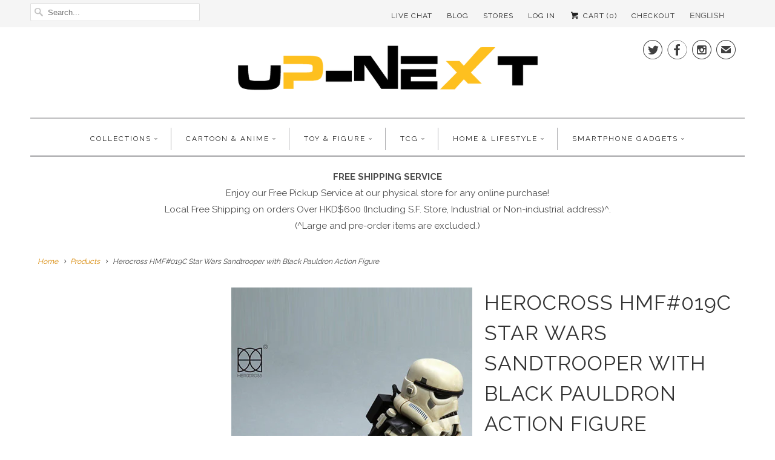

--- FILE ---
content_type: text/html; charset=utf-8
request_url: https://en.up-next.com.hk/products/hmf-019c-sandtrooper-with-black-pauldron
body_size: 22878
content:



<!DOCTYPE html>
<html lang="en">
  
  <head>
    
    <!-- Google Tag Manager -->
<script>(function(w,d,s,l,i){w[l]=w[l]||[];w[l].push({'gtm.start':
new Date().getTime(),event:'gtm.js'});var f=d.getElementsByTagName(s)[0],
j=d.createElement(s),dl=l!='dataLayer'?'&l='+l:'';j.async=true;j.src=
'https://www.googletagmanager.com/gtm.js?id='+i+dl;f.parentNode.insertBefore(j,f);
})(window,document,'script','dataLayer','GTM-KB325B3');</script>
<!-- End Google Tag Manager -->
    
    <meta name="facebook-domain-verification" content="r5c8q7kk68ocmvqq84wv46xtq454fc" />
    
    <!-- Global site tag (gtag.js) - Google Ads: 474978357 -->
<script async src="https://www.googletagmanager.com/gtag/js?id=AW-474978357"></script>
<script>
  window.dataLayer = window.dataLayer || [];
  function gtag(){dataLayer.push(arguments);}
  gtag('js', new Date());
 
  gtag('config', 'AW-474978357');
</script>

	<meta name="google-site-verification" content="cmVspsvvMDFAg-VTk6oQN7iGrrpe7_vQiwq33HbT8nI" />
    <meta name="google-site-verification" content="ZY5SS9la7V0QjR_8ILCxcLXq3RxX1xDpqzC5tyeVn58" />
    <meta name="google-site-verification" content="ziqdHBdljf1CS9UFlEVpPyxyujfDXEDSPmZF8pYFQvQ" />
    
    
	<title>Herocross HMF#019C Star Wars Sandtrooper with Black Pauldron Action Fi</title>
   	<link rel="canonical" href="https://zh.up-next.com.hk/products/hmf-019c-sandtrooper-with-black-pauldron" />
    

    
      <meta name="description" content="About HEROCROSS&#39;s Sand Trooper with Black Pauldron Hybrid Metal Figuration HMF#019C is licensed by Lucasfilm, designed and manufactured in house at Herocross. With similar styling to the HMF#005 Storm trooper, it is best displayed in squad formation. The torso and limbs are constructed of metal alloy, and include 20 mo" />
    

     
    
    
    

    <!-- Mobile Specific Metas -->
    <meta name="HandheldFriendly" content="True" />
    <meta name="MobileOptimized" content="320" />
    <meta name="viewport" content="width=device-width,initial-scale=1" />
    <meta name="theme-color" content="#ffffff" />

    <!-- Icons -->
    
      <link rel="shortcut icon" type="image/x-icon" href="//en.up-next.com.hk/cdn/shop/files/Favicon-04_small.png?v=1613168096">
    

    <script>window.performance && window.performance.mark && window.performance.mark('shopify.content_for_header.start');</script><meta name="google-site-verification" content="ziqdHBdljf1CS9UFlEVpPyxyujfDXEDSPmZF8pYFQvQ">
<meta id="shopify-digital-wallet" name="shopify-digital-wallet" content="/13675823/digital_wallets/dialog">
<meta name="shopify-checkout-api-token" content="5b263cc423212ca695d86d26562e4797">
<link rel="alternate" type="application/json+oembed" href="https://zh.up-next.com.hk/products/hmf-019c-sandtrooper-with-black-pauldron.oembed">
<script async="async" src="/checkouts/internal/preloads.js?locale=en-HK"></script>
<link rel="preconnect" href="https://shop.app" crossorigin="anonymous">
<script async="async" src="https://shop.app/checkouts/internal/preloads.js?locale=en-HK&shop_id=13675823" crossorigin="anonymous"></script>
<script id="apple-pay-shop-capabilities" type="application/json">{"shopId":13675823,"countryCode":"HK","currencyCode":"HKD","merchantCapabilities":["supports3DS"],"merchantId":"gid:\/\/shopify\/Shop\/13675823","merchantName":"Up-Next HK Online Store | Cartoon \u0026 Anime Character Gifts \u0026 Toys","requiredBillingContactFields":["postalAddress","email","phone"],"requiredShippingContactFields":["postalAddress","email","phone"],"shippingType":"shipping","supportedNetworks":["visa","masterCard","amex"],"total":{"type":"pending","label":"Up-Next HK Online Store | Cartoon \u0026 Anime Character Gifts \u0026 Toys","amount":"1.00"},"shopifyPaymentsEnabled":true,"supportsSubscriptions":true}</script>
<script id="shopify-features" type="application/json">{"accessToken":"5b263cc423212ca695d86d26562e4797","betas":["rich-media-storefront-analytics"],"domain":"en.up-next.com.hk","predictiveSearch":true,"shopId":13675823,"locale":"en"}</script>
<script>var Shopify = Shopify || {};
Shopify.shop = "test2378.myshopify.com";
Shopify.locale = "en";
Shopify.currency = {"active":"HKD","rate":"1.0"};
Shopify.country = "HK";
Shopify.theme = {"name":"20191109 (without langify)","id":179864600886,"schema_name":"Responsive","schema_version":"6.1.9","theme_store_id":null,"role":"main"};
Shopify.theme.handle = "null";
Shopify.theme.style = {"id":null,"handle":null};
Shopify.cdnHost = "en.up-next.com.hk/cdn";
Shopify.routes = Shopify.routes || {};
Shopify.routes.root = "/";</script>
<script type="module">!function(o){(o.Shopify=o.Shopify||{}).modules=!0}(window);</script>
<script>!function(o){function n(){var o=[];function n(){o.push(Array.prototype.slice.apply(arguments))}return n.q=o,n}var t=o.Shopify=o.Shopify||{};t.loadFeatures=n(),t.autoloadFeatures=n()}(window);</script>
<script>
  window.ShopifyPay = window.ShopifyPay || {};
  window.ShopifyPay.apiHost = "shop.app\/pay";
  window.ShopifyPay.redirectState = null;
</script>
<script id="shop-js-analytics" type="application/json">{"pageType":"product"}</script>
<script defer="defer" async type="module" src="//en.up-next.com.hk/cdn/shopifycloud/shop-js/modules/v2/client.init-shop-cart-sync_BApSsMSl.en.esm.js"></script>
<script defer="defer" async type="module" src="//en.up-next.com.hk/cdn/shopifycloud/shop-js/modules/v2/chunk.common_CBoos6YZ.esm.js"></script>
<script type="module">
  await import("//en.up-next.com.hk/cdn/shopifycloud/shop-js/modules/v2/client.init-shop-cart-sync_BApSsMSl.en.esm.js");
await import("//en.up-next.com.hk/cdn/shopifycloud/shop-js/modules/v2/chunk.common_CBoos6YZ.esm.js");

  window.Shopify.SignInWithShop?.initShopCartSync?.({"fedCMEnabled":true,"windoidEnabled":true});

</script>
<script>
  window.Shopify = window.Shopify || {};
  if (!window.Shopify.featureAssets) window.Shopify.featureAssets = {};
  window.Shopify.featureAssets['shop-js'] = {"shop-cart-sync":["modules/v2/client.shop-cart-sync_DJczDl9f.en.esm.js","modules/v2/chunk.common_CBoos6YZ.esm.js"],"init-fed-cm":["modules/v2/client.init-fed-cm_BzwGC0Wi.en.esm.js","modules/v2/chunk.common_CBoos6YZ.esm.js"],"init-windoid":["modules/v2/client.init-windoid_BS26ThXS.en.esm.js","modules/v2/chunk.common_CBoos6YZ.esm.js"],"shop-cash-offers":["modules/v2/client.shop-cash-offers_DthCPNIO.en.esm.js","modules/v2/chunk.common_CBoos6YZ.esm.js","modules/v2/chunk.modal_Bu1hFZFC.esm.js"],"shop-button":["modules/v2/client.shop-button_D_JX508o.en.esm.js","modules/v2/chunk.common_CBoos6YZ.esm.js"],"init-shop-email-lookup-coordinator":["modules/v2/client.init-shop-email-lookup-coordinator_DFwWcvrS.en.esm.js","modules/v2/chunk.common_CBoos6YZ.esm.js"],"shop-toast-manager":["modules/v2/client.shop-toast-manager_tEhgP2F9.en.esm.js","modules/v2/chunk.common_CBoos6YZ.esm.js"],"shop-login-button":["modules/v2/client.shop-login-button_DwLgFT0K.en.esm.js","modules/v2/chunk.common_CBoos6YZ.esm.js","modules/v2/chunk.modal_Bu1hFZFC.esm.js"],"avatar":["modules/v2/client.avatar_BTnouDA3.en.esm.js"],"init-shop-cart-sync":["modules/v2/client.init-shop-cart-sync_BApSsMSl.en.esm.js","modules/v2/chunk.common_CBoos6YZ.esm.js"],"pay-button":["modules/v2/client.pay-button_BuNmcIr_.en.esm.js","modules/v2/chunk.common_CBoos6YZ.esm.js"],"init-shop-for-new-customer-accounts":["modules/v2/client.init-shop-for-new-customer-accounts_DrjXSI53.en.esm.js","modules/v2/client.shop-login-button_DwLgFT0K.en.esm.js","modules/v2/chunk.common_CBoos6YZ.esm.js","modules/v2/chunk.modal_Bu1hFZFC.esm.js"],"init-customer-accounts-sign-up":["modules/v2/client.init-customer-accounts-sign-up_TlVCiykN.en.esm.js","modules/v2/client.shop-login-button_DwLgFT0K.en.esm.js","modules/v2/chunk.common_CBoos6YZ.esm.js","modules/v2/chunk.modal_Bu1hFZFC.esm.js"],"shop-follow-button":["modules/v2/client.shop-follow-button_C5D3XtBb.en.esm.js","modules/v2/chunk.common_CBoos6YZ.esm.js","modules/v2/chunk.modal_Bu1hFZFC.esm.js"],"checkout-modal":["modules/v2/client.checkout-modal_8TC_1FUY.en.esm.js","modules/v2/chunk.common_CBoos6YZ.esm.js","modules/v2/chunk.modal_Bu1hFZFC.esm.js"],"init-customer-accounts":["modules/v2/client.init-customer-accounts_C0Oh2ljF.en.esm.js","modules/v2/client.shop-login-button_DwLgFT0K.en.esm.js","modules/v2/chunk.common_CBoos6YZ.esm.js","modules/v2/chunk.modal_Bu1hFZFC.esm.js"],"lead-capture":["modules/v2/client.lead-capture_Cq0gfm7I.en.esm.js","modules/v2/chunk.common_CBoos6YZ.esm.js","modules/v2/chunk.modal_Bu1hFZFC.esm.js"],"shop-login":["modules/v2/client.shop-login_BmtnoEUo.en.esm.js","modules/v2/chunk.common_CBoos6YZ.esm.js","modules/v2/chunk.modal_Bu1hFZFC.esm.js"],"payment-terms":["modules/v2/client.payment-terms_BHOWV7U_.en.esm.js","modules/v2/chunk.common_CBoos6YZ.esm.js","modules/v2/chunk.modal_Bu1hFZFC.esm.js"]};
</script>
<script>(function() {
  var isLoaded = false;
  function asyncLoad() {
    if (isLoaded) return;
    isLoaded = true;
    var urls = ["https:\/\/chimpstatic.com\/mcjs-connected\/js\/users\/fd2d233e9afce1eb44c6d7b00\/73518e5fe9e7e613e1bd8c081.js?shop=test2378.myshopify.com","\/\/searchserverapi.com\/widgets\/shopify\/init.js?a=9e0I8P3k4h\u0026shop=test2378.myshopify.com"];
    for (var i = 0; i < urls.length; i++) {
      var s = document.createElement('script');
      s.type = 'text/javascript';
      s.async = true;
      s.src = urls[i];
      var x = document.getElementsByTagName('script')[0];
      x.parentNode.insertBefore(s, x);
    }
  };
  if(window.attachEvent) {
    window.attachEvent('onload', asyncLoad);
  } else {
    window.addEventListener('load', asyncLoad, false);
  }
})();</script>
<script id="__st">var __st={"a":13675823,"offset":28800,"reqid":"e48a3f55-b3bc-4b10-9ebb-d8053b1016ea-1768902445","pageurl":"en.up-next.com.hk\/products\/hmf-019c-sandtrooper-with-black-pauldron","u":"85a9b3204240","p":"product","rtyp":"product","rid":212299022360};</script>
<script>window.ShopifyPaypalV4VisibilityTracking = true;</script>
<script id="captcha-bootstrap">!function(){'use strict';const t='contact',e='account',n='new_comment',o=[[t,t],['blogs',n],['comments',n],[t,'customer']],c=[[e,'customer_login'],[e,'guest_login'],[e,'recover_customer_password'],[e,'create_customer']],r=t=>t.map((([t,e])=>`form[action*='/${t}']:not([data-nocaptcha='true']) input[name='form_type'][value='${e}']`)).join(','),a=t=>()=>t?[...document.querySelectorAll(t)].map((t=>t.form)):[];function s(){const t=[...o],e=r(t);return a(e)}const i='password',u='form_key',d=['recaptcha-v3-token','g-recaptcha-response','h-captcha-response',i],f=()=>{try{return window.sessionStorage}catch{return}},m='__shopify_v',_=t=>t.elements[u];function p(t,e,n=!1){try{const o=window.sessionStorage,c=JSON.parse(o.getItem(e)),{data:r}=function(t){const{data:e,action:n}=t;return t[m]||n?{data:e,action:n}:{data:t,action:n}}(c);for(const[e,n]of Object.entries(r))t.elements[e]&&(t.elements[e].value=n);n&&o.removeItem(e)}catch(o){console.error('form repopulation failed',{error:o})}}const l='form_type',E='cptcha';function T(t){t.dataset[E]=!0}const w=window,h=w.document,L='Shopify',v='ce_forms',y='captcha';let A=!1;((t,e)=>{const n=(g='f06e6c50-85a8-45c8-87d0-21a2b65856fe',I='https://cdn.shopify.com/shopifycloud/storefront-forms-hcaptcha/ce_storefront_forms_captcha_hcaptcha.v1.5.2.iife.js',D={infoText:'Protected by hCaptcha',privacyText:'Privacy',termsText:'Terms'},(t,e,n)=>{const o=w[L][v],c=o.bindForm;if(c)return c(t,g,e,D).then(n);var r;o.q.push([[t,g,e,D],n]),r=I,A||(h.body.append(Object.assign(h.createElement('script'),{id:'captcha-provider',async:!0,src:r})),A=!0)});var g,I,D;w[L]=w[L]||{},w[L][v]=w[L][v]||{},w[L][v].q=[],w[L][y]=w[L][y]||{},w[L][y].protect=function(t,e){n(t,void 0,e),T(t)},Object.freeze(w[L][y]),function(t,e,n,w,h,L){const[v,y,A,g]=function(t,e,n){const i=e?o:[],u=t?c:[],d=[...i,...u],f=r(d),m=r(i),_=r(d.filter((([t,e])=>n.includes(e))));return[a(f),a(m),a(_),s()]}(w,h,L),I=t=>{const e=t.target;return e instanceof HTMLFormElement?e:e&&e.form},D=t=>v().includes(t);t.addEventListener('submit',(t=>{const e=I(t);if(!e)return;const n=D(e)&&!e.dataset.hcaptchaBound&&!e.dataset.recaptchaBound,o=_(e),c=g().includes(e)&&(!o||!o.value);(n||c)&&t.preventDefault(),c&&!n&&(function(t){try{if(!f())return;!function(t){const e=f();if(!e)return;const n=_(t);if(!n)return;const o=n.value;o&&e.removeItem(o)}(t);const e=Array.from(Array(32),(()=>Math.random().toString(36)[2])).join('');!function(t,e){_(t)||t.append(Object.assign(document.createElement('input'),{type:'hidden',name:u})),t.elements[u].value=e}(t,e),function(t,e){const n=f();if(!n)return;const o=[...t.querySelectorAll(`input[type='${i}']`)].map((({name:t})=>t)),c=[...d,...o],r={};for(const[a,s]of new FormData(t).entries())c.includes(a)||(r[a]=s);n.setItem(e,JSON.stringify({[m]:1,action:t.action,data:r}))}(t,e)}catch(e){console.error('failed to persist form',e)}}(e),e.submit())}));const S=(t,e)=>{t&&!t.dataset[E]&&(n(t,e.some((e=>e===t))),T(t))};for(const o of['focusin','change'])t.addEventListener(o,(t=>{const e=I(t);D(e)&&S(e,y())}));const B=e.get('form_key'),M=e.get(l),P=B&&M;t.addEventListener('DOMContentLoaded',(()=>{const t=y();if(P)for(const e of t)e.elements[l].value===M&&p(e,B);[...new Set([...A(),...v().filter((t=>'true'===t.dataset.shopifyCaptcha))])].forEach((e=>S(e,t)))}))}(h,new URLSearchParams(w.location.search),n,t,e,['guest_login'])})(!0,!0)}();</script>
<script integrity="sha256-4kQ18oKyAcykRKYeNunJcIwy7WH5gtpwJnB7kiuLZ1E=" data-source-attribution="shopify.loadfeatures" defer="defer" src="//en.up-next.com.hk/cdn/shopifycloud/storefront/assets/storefront/load_feature-a0a9edcb.js" crossorigin="anonymous"></script>
<script crossorigin="anonymous" defer="defer" src="//en.up-next.com.hk/cdn/shopifycloud/storefront/assets/shopify_pay/storefront-65b4c6d7.js?v=20250812"></script>
<script data-source-attribution="shopify.dynamic_checkout.dynamic.init">var Shopify=Shopify||{};Shopify.PaymentButton=Shopify.PaymentButton||{isStorefrontPortableWallets:!0,init:function(){window.Shopify.PaymentButton.init=function(){};var t=document.createElement("script");t.src="https://en.up-next.com.hk/cdn/shopifycloud/portable-wallets/latest/portable-wallets.en.js",t.type="module",document.head.appendChild(t)}};
</script>
<script data-source-attribution="shopify.dynamic_checkout.buyer_consent">
  function portableWalletsHideBuyerConsent(e){var t=document.getElementById("shopify-buyer-consent"),n=document.getElementById("shopify-subscription-policy-button");t&&n&&(t.classList.add("hidden"),t.setAttribute("aria-hidden","true"),n.removeEventListener("click",e))}function portableWalletsShowBuyerConsent(e){var t=document.getElementById("shopify-buyer-consent"),n=document.getElementById("shopify-subscription-policy-button");t&&n&&(t.classList.remove("hidden"),t.removeAttribute("aria-hidden"),n.addEventListener("click",e))}window.Shopify?.PaymentButton&&(window.Shopify.PaymentButton.hideBuyerConsent=portableWalletsHideBuyerConsent,window.Shopify.PaymentButton.showBuyerConsent=portableWalletsShowBuyerConsent);
</script>
<script data-source-attribution="shopify.dynamic_checkout.cart.bootstrap">document.addEventListener("DOMContentLoaded",(function(){function t(){return document.querySelector("shopify-accelerated-checkout-cart, shopify-accelerated-checkout")}if(t())Shopify.PaymentButton.init();else{new MutationObserver((function(e,n){t()&&(Shopify.PaymentButton.init(),n.disconnect())})).observe(document.body,{childList:!0,subtree:!0})}}));
</script>
<link id="shopify-accelerated-checkout-styles" rel="stylesheet" media="screen" href="https://en.up-next.com.hk/cdn/shopifycloud/portable-wallets/latest/accelerated-checkout-backwards-compat.css" crossorigin="anonymous">
<style id="shopify-accelerated-checkout-cart">
        #shopify-buyer-consent {
  margin-top: 1em;
  display: inline-block;
  width: 100%;
}

#shopify-buyer-consent.hidden {
  display: none;
}

#shopify-subscription-policy-button {
  background: none;
  border: none;
  padding: 0;
  text-decoration: underline;
  font-size: inherit;
  cursor: pointer;
}

#shopify-subscription-policy-button::before {
  box-shadow: none;
}

      </style>

<script>window.performance && window.performance.mark && window.performance.mark('shopify.content_for_header.end');</script>
  

	<style>      
      .loading {
        width: 100vw;
        height: 100vh;
        position: fixed;
        top: 0%;
        left: 0%;
        background-color: white;
        z-index: 1000;
        display: flex;
        align-items: center;
        justify-content: center;
      }
      .lds-ripple {
        display: inline-block;
        position: relative;
        width: 64px;
        height: 64px;
      }
      .lds-ripple div {
        position: absolute;
        border: 4px solid #555;
        opacity: 1;
        border-radius: 50%;
        animation: lds-ripple 1s cubic-bezier(0, 0.2, 0.8, 1) infinite;
      }
      .lds-ripple div:nth-child(2) {
        animation-delay: -0.5s;
      }
      @keyframes lds-ripple {
        0% {
          top: 28px;
          left: 28px;
          width: 0;
          height: 0;
          opacity: 1;
        }
        100% {
          top: -1px;
          left: -1px;
          width: 58px;
          height: 58px;
          opacity: 0;
        }
      }
	</style>

    
  <!-- BEGIN app block: shopify://apps/langify/blocks/langify/b50c2edb-8c63-4e36-9e7c-a7fdd62ddb8f --><!-- BEGIN app snippet: ly-switcher-factory -->




<style>
  .ly-switcher-wrapper.ly-hide, .ly-recommendation.ly-hide, .ly-recommendation .ly-submit-btn {
    display: none !important;
  }

  #ly-switcher-factory-template {
    display: none;
  }.ly-languages-switcher ul > li[key="en"] {
        order: 1 !important;
      }
      .ly-popup-modal .ly-popup-modal-content ul > li[key="en"],
      .ly-languages-switcher.ly-links a[data-language-code="en"] {
        order: 1 !important;
      }.ly-languages-switcher ul > li[key="zh-TW"] {
        order: 2 !important;
      }
      .ly-popup-modal .ly-popup-modal-content ul > li[key="zh-TW"],
      .ly-languages-switcher.ly-links a[data-language-code="zh-TW"] {
        order: 2 !important;
      }
      .ly-breakpoint-1 { display: none; }
      @media (min-width:0px) and (max-width: 767px ) {
        .ly-breakpoint-1 { display: flex; }

        .ly-recommendation .ly-banner-content, 
        .ly-recommendation .ly-popup-modal-content {
          font-size: 14px !important;
          color: #000 !important;
          background: #fff !important;
          border-radius: 0px !important;
          border-width: 0px !important;
          border-color: #000 !important;
        }
        .ly-recommendation-form button[type="submit"] {
          font-size: 14px !important;
          color: #fff !important;
          background: #999 !important;
        }
      }
      .ly-breakpoint-2 { display: none; }
      @media (min-width:768px)  {
        .ly-breakpoint-2 { display: flex; }

        .ly-recommendation .ly-banner-content, 
        .ly-recommendation .ly-popup-modal-content {
          font-size: 14px !important;
          color: #000 !important;
          background: #fff !important;
          border-radius: 0px !important;
          border-width: 0px !important;
          border-color: #000 !important;
        }
        .ly-recommendation-form button[type="submit"] {
          font-size: 14px !important;
          color: #fff !important;
          background: #999 !important;
        }
      }


  
    .ly-languages-switcher {
  background: transparent !important;
text-transform: uppercase !important;
}

.ly-custom-dropdown-current {
    background: transparent !important;
}
.ly-custom-dropdown-switcher.ly-is-open .ly-custom-dropdown-list {
    width: 110% !important;
    left: -7px !important;
    overflow: hidden !important;
}

.ly-custom-dropdown-list-element-right {
    margin: 12px !important;
}
  
</style>


<template id="ly-switcher-factory-template">
<div data-breakpoint="0" class="ly-switcher-wrapper ly-breakpoint-1 custom ly-custom ly-hide" style="font-size: 12px; "><select tabindex="0" aria-label="Selected language: English" data-breakpoint="0" class="ly-languages-switcher ly-native-select  ly-bright-theme" style="background: #fff; color: #747474;  margin: 0px 0px;  padding: 0px 0px;  border-style: solid; border-width: 0px; border-radius: 0px; border-color: #000;"><option

                  data-language-code="en" data-domain="https://en.up-next.com.hk/products/hmf-019c-sandtrooper-with-black-pauldron" selected="selected" value="en" style=" padding: 0px 0px;">English</option><option

                  data-language-code="zh-TW" data-domain="https://zh.up-next.com.hk/products/hmf-019c-sandtrooper-with-black-pauldron" value="zh-TW" style=" padding: 0px 0px;">繁體中文</option></select></div>

<div data-breakpoint="768" class="ly-switcher-wrapper ly-breakpoint-2 custom ly-custom ly-hide" style="font-size: 13px; "><select tabindex="0" aria-label="Selected language: English" data-breakpoint="768" class="ly-languages-switcher ly-native-select  ly-bright-theme" style="background: #fff; color: #6d6d6d;  margin: 0px 0px;  padding: 0px 0px;  border-style: solid; border-width: 0px; border-radius: 0px; border-color: #000;"><option

                  data-language-code="en" data-domain="https://en.up-next.com.hk/products/hmf-019c-sandtrooper-with-black-pauldron" selected="selected" value="en" style=" padding: 0px 0px;">English</option><option

                  data-language-code="zh-TW" data-domain="https://zh.up-next.com.hk/products/hmf-019c-sandtrooper-with-black-pauldron" value="zh-TW" style=" padding: 0px 0px;">繁體中文</option></select></div>
</template><link rel="preload stylesheet" href="https://cdn.shopify.com/extensions/019a5e5e-a484-720d-b1ab-d37a963e7bba/extension-langify-79/assets/langify-flags.css" as="style" media="print" onload="this.media='all'; this.onload=null;"><!-- END app snippet -->

<script>
  var langify = window.langify || {};
  var customContents = {};
  var customContents_image = {};
  var langifySettingsOverwrites = {};
  var defaultSettings = {
    debug: false,               // BOOL : Enable/disable console logs
    observe: true,              // BOOL : Enable/disable the entire mutation observer (off switch)
    observeLinks: false,
    observeImages: true,
    observeCustomContents: true,
    maxMutations: 5,
    timeout: 100,               // INT : Milliseconds to wait after a mutation, before the next mutation event will be allowed for the element
    linksBlacklist: [],
    usePlaceholderMatching: false
  };

  if(langify.settings) { 
    langifySettingsOverwrites = Object.assign({}, langify.settings);
    langify.settings = Object.assign(defaultSettings, langify.settings); 
  } else { 
    langify.settings = defaultSettings; 
  }

  langify.settings.theme = null;
  langify.settings.switcher = {"customCSS":".ly-languages-switcher {\n  background: transparent !important;\ntext-transform: uppercase !important;\n}\n\n.ly-custom-dropdown-current {\n    background: transparent !important;\n}\n.ly-custom-dropdown-switcher.ly-is-open .ly-custom-dropdown-list {\n    width: 110% !important;\n    left: -7px !important;\n    overflow: hidden !important;\n}\n\n.ly-custom-dropdown-list-element-right {\n    margin: 12px !important;\n}","languageDetection":false,"languageDetectionDefault":"en","enableDefaultLanguage":false,"breakpoints":[{"key":0,"label":"0px","config":{"type":"native_select","corner":"top_right","position":"custom","show_flags":true,"rectangle_icons":true,"square_icons":false,"round_icons":false,"show_label":true,"show_custom_name":true,"show_name":false,"show_iso_code":false,"is_dark":false,"is_transparent":false,"is_dropup":false,"arrow_size":100,"arrow_width":1,"arrow_filled":false,"h_space":0,"v_space":0,"h_item_space":0,"v_item_space":0,"h_item_padding":0,"v_item_padding":0,"text_color":"#747474","link_color":"#000","arrow_color":"#000","bg_color":"#fff","border_color":"#000","border_width":0,"border_radius":0,"fontsize":12,"button_bg_color":"#999","button_text_color":"#fff","recommendation_fontsize":14,"recommendation_border_width":0,"recommendation_border_radius":0,"recommendation_text_color":"#000","recommendation_link_color":"#000","recommendation_button_bg_color":"#999","recommendation_button_text_color":"#fff","recommendation_bg_color":"#fff","recommendation_border_color":"#000","currency_switcher_enabled":false,"show_currency_selector":false,"show_country_selector_inside_popup":false,"show_currency_selector_inside_popup":false,"country_switcher_enabled":false,"country_switcher_format":"[[country_name]] ([[country_currency_code]] [[country_currency_symbol]])","popup_switcher_type":"links_list","popup_show_world_icon":false,"use_submit_button":false,"switcherLabel":"show_custom_name","switcherIcons":"rectangle_icons"}},{"key":768,"label":"1000px","config":{"type":"native_select","corner":"top_right","position":"custom","show_flags":true,"rectangle_icons":false,"square_icons":false,"round_icons":false,"show_label":true,"show_custom_name":true,"show_name":false,"show_iso_code":false,"is_dark":false,"is_transparent":false,"is_dropup":false,"arrow_size":75,"arrow_width":1,"arrow_filled":false,"h_space":0,"v_space":0,"h_item_space":0,"v_item_space":0,"h_item_padding":0,"v_item_padding":0,"text_color":"#6d6d6d","link_color":"#000","arrow_color":"#000","bg_color":"#fff","border_color":"#000","border_width":0,"border_radius":0,"fontsize":13,"button_bg_color":"#999","button_text_color":"#fff","recommendation_fontsize":14,"recommendation_border_width":0,"recommendation_border_radius":0,"recommendation_text_color":"#000","recommendation_link_color":"#000","recommendation_button_bg_color":"#999","recommendation_button_text_color":"#fff","recommendation_bg_color":"#fff","recommendation_border_color":"#000","currency_switcher_enabled":false,"show_currency_selector":false,"show_country_selector_inside_popup":false,"show_currency_selector_inside_popup":false,"country_switcher_enabled":false,"country_switcher_format":"[[country_name]] ([[country_currency_code]] [[country_currency_symbol]])","popup_switcher_type":"links_list","popup_show_world_icon":false,"use_submit_button":false,"switcherLabel":"show_custom_name","switcherIcons":"no_icons","no_icons":true}}],"languages":[{"iso_code":"en","country_code":null,"currency_code":null,"root_url":"\/","name":"English","primary":true,"domain":"en.up-next.com.hk","published":true,"custom_name":false},{"iso_code":"zh-TW","country_code":null,"currency_code":null,"root_url":"\/","name":"繁體中文","primary":false,"domain":"up-next.com.hk","published":true,"custom_name":false}],"marketLanguages":[{"iso_code":"en","country_code":null,"currency_code":null,"root_url":"\/","name":"English","primary":true,"domain":"en.up-next.com.hk","published":true,"custom_name":false},{"iso_code":"zh-TW","country_code":null,"currency_code":null,"root_url":"\/","name":"繁體中文","primary":false,"domain":"zh.up-next.com.hk","published":true,"custom_name":"繁體中文"}],"recommendation_enabled":false,"recommendation_type":"popup","recommendation_switcher_key":-1,"recommendation_strings":{},"switcher_strings":{},"recommendation":{"recommendation_backdrop_show":true,"recommendation_corner":"center_center","recommendation_banner_corner":"top","recommendation_fontsize":14,"recommendation_border_width":0,"recommendation_border_radius":0,"recommendation_text_color":"#000","recommendation_link_color":"#000","recommendation_button_bg_color":"#999","recommendation_button_text_color":"#fff","recommendation_bg_color":"#fff","recommendation_border_color":"#000"}};
  if(langify.settings.switcher === null) {
    langify.settings.switcher = {};
  }
  langify.settings.switcher.customIcons = null;

  langify.locale = langify.locale || {
    country_code: "HK",
    language_code: "en",
    currency_code: null,
    primary: true,
    iso_code: "en",
    root_url: "\/",
    language_id: "ly28947",
    shop_url: "https:\/\/zh.up-next.com.hk",
    domain_feature_enabled: {"test2378.myshopify.com":{"en":{"host":"https://en.up-next.com.hk","root_url":"/"}},"up-next.com.hk":{"en":{"host":"https://en.up-next.com.hk","root_url":"/"}},"en.up-next.com.hk":[],"zh.up-next.com.hk":{"en":{"host":"https://en.up-next.com.hk","root_url":"/"}}},
    languages: [{
        iso_code: "en",
        root_url: "\/",
        domain: "en.up-next.com.hk",
      },{
        iso_code: "zh-TW",
        root_url: "\/",
        domain: "up-next.com.hk",
      },]
  };

  langify.localization = {
    available_countries: ["Afghanistan","Åland Islands","Albania","Algeria","Andorra","Angola","Anguilla","Antigua \u0026amp; Barbuda","Argentina","Armenia","Aruba","Ascension Island","Australia","Austria","Azerbaijan","Bahamas","Bahrain","Bangladesh","Barbados","Belarus","Belgium","Belize","Benin","Bermuda","Bhutan","Bolivia","Bosnia \u0026amp; Herzegovina","Botswana","Brazil","British Indian Ocean Territory","British Virgin Islands","Brunei","Bulgaria","Burkina Faso","Burundi","Cambodia","Cameroon","Canada","Cape Verde","Caribbean Netherlands","Cayman Islands","Central African Republic","Chad","Chile","China","Christmas Island","Cocos (Keeling) Islands","Colombia","Comoros","Congo - Brazzaville","Congo - Kinshasa","Cook Islands","Costa Rica","Côte d’Ivoire","Croatia","Curaçao","Cyprus","Czechia","Denmark","Djibouti","Dominica","Dominican Republic","Ecuador","Egypt","El Salvador","Equatorial Guinea","Eritrea","Estonia","Eswatini","Ethiopia","Falkland Islands","Faroe Islands","Fiji","Finland","France","French Guiana","French Polynesia","French Southern Territories","Gabon","Gambia","Georgia","Germany","Ghana","Gibraltar","Greece","Greenland","Grenada","Guadeloupe","Guatemala","Guernsey","Guinea","Guinea-Bissau","Guyana","Haiti","Honduras","Hong Kong SAR","Hungary","Iceland","India","Indonesia","Iraq","Ireland","Isle of Man","Israel","Italy","Jamaica","Japan","Jersey","Jordan","Kazakhstan","Kenya","Kiribati","Kosovo","Kuwait","Kyrgyzstan","Laos","Latvia","Lebanon","Lesotho","Liberia","Libya","Liechtenstein","Lithuania","Luxembourg","Macao SAR","Madagascar","Malawi","Malaysia","Maldives","Mali","Malta","Martinique","Mauritania","Mauritius","Mayotte","Mexico","Moldova","Monaco","Mongolia","Montenegro","Montserrat","Morocco","Mozambique","Myanmar (Burma)","Namibia","Nauru","Nepal","Netherlands","New Caledonia","New Zealand","Nicaragua","Niger","Nigeria","Niue","Norfolk Island","North Macedonia","Norway","Oman","Pakistan","Palestinian Territories","Panama","Papua New Guinea","Paraguay","Peru","Philippines","Pitcairn Islands","Poland","Portugal","Qatar","Réunion","Romania","Russia","Rwanda","Samoa","San Marino","São Tomé \u0026amp; Príncipe","Saudi Arabia","Senegal","Serbia","Seychelles","Sierra Leone","Singapore","Sint Maarten","Slovakia","Slovenia","Solomon Islands","Somalia","South Africa","South Georgia \u0026amp; South Sandwich Islands","South Korea","South Sudan","Spain","Sri Lanka","St. Barthélemy","St. Helena","St. Kitts \u0026amp; Nevis","St. Lucia","St. Martin","St. Pierre \u0026amp; Miquelon","St. Vincent \u0026amp; Grenadines","Sudan","Suriname","Svalbard \u0026amp; Jan Mayen","Sweden","Switzerland","Taiwan","Tajikistan","Tanzania","Thailand","Timor-Leste","Togo","Tokelau","Tonga","Trinidad \u0026amp; Tobago","Tristan da Cunha","Tunisia","Türkiye","Turkmenistan","Turks \u0026amp; Caicos Islands","Tuvalu","U.S. Outlying Islands","Uganda","Ukraine","United Arab Emirates","United Kingdom","United States","Uruguay","Uzbekistan","Vanuatu","Vatican City","Venezuela","Vietnam","Wallis \u0026amp; Futuna","Western Sahara","Yemen","Zambia","Zimbabwe"],
    available_languages: [{"shop_locale":{"locale":"zh-TW","enabled":true,"primary":false,"published":true}}],
    country: "Hong Kong SAR",
    language: {"shop_locale":{"locale":"en","enabled":true,"primary":true,"published":false}},
    market: {
      handle: "hk",
      id: 973111405,
      metafields: {"error":"json not allowed for this object"},
    }
  };

  // Disable link correction ALWAYS on languages with mapped domains
  
  if(langify.locale.root_url == '/') {
    langify.settings.observeLinks = false;
  }


  function extractImageObject(val) {
  if (!val || val === '') return false;

  // Handle src-sets (e.g., "image_600x600.jpg 1x, image_1200x1200.jpg 2x")
  if (val.search(/([0-9]+w?h?x?,)/gi) > -1) {
    val = val.split(/([0-9]+w?h?x?,)/gi)[0];
  }

  const hostBegin = val.indexOf('//') !== -1 ? val.indexOf('//') : 0;
  const hostEnd = val.lastIndexOf('/') + 1;
  const host = val.substring(hostBegin, hostEnd);
  let afterHost = val.substring(hostEnd);

  // Remove query/hash fragments
  afterHost = afterHost.split('#')[0].split('?')[0];

  // Extract name before any Shopify modifiers or file extension
  // e.g., "photo_600x600_crop_center@2x.jpg" → "photo"
  const name = afterHost.replace(
    /(_[0-9]+x[0-9]*|_{width}x|_{size})?(_crop_(top|center|bottom|left|right))?(@[0-9]*x)?(\.progressive)?(\.(png\.jpg|jpe?g|png|gif|webp))?$/i,
    ''
  );

  // Extract file extension (if any)
  let type = '';
  const match = afterHost.match(/\.(png\.jpg|jpe?g|png|gif|webp)$/i);
  if (match) {
    type = match[1].replace('png.jpg', 'jpg'); // fix weird double-extension cases
  }

  // Clean file name with extension or suffixes normalized
  const file = afterHost.replace(
    /(_[0-9]+x[0-9]*|_{width}x|_{size})?(_crop_(top|center|bottom|left|right))?(@[0-9]*x)?(\.progressive)?(\.(png\.jpg|jpe?g|png|gif|webp))?$/i,
    type ? '.' + type : ''
  );

  return { host, name, type, file };
}



  /* Custom Contents Section*/
  var customContents = {};

  // Images Section
  

</script><link rel="preload stylesheet" href="https://cdn.shopify.com/extensions/019a5e5e-a484-720d-b1ab-d37a963e7bba/extension-langify-79/assets/langify-lib.css" as="style" media="print" onload="this.media='all'; this.onload=null;"><!-- END app block --><script src="https://cdn.shopify.com/extensions/019a5e5e-a484-720d-b1ab-d37a963e7bba/extension-langify-79/assets/langify-lib.js" type="text/javascript" defer="defer"></script>
<meta property="og:image" content="https://cdn.shopify.com/s/files/1/1367/5823/products/2_4780acd8-7a86-458d-9656-914911326c92.jpg?v=1571481881" />
<meta property="og:image:secure_url" content="https://cdn.shopify.com/s/files/1/1367/5823/products/2_4780acd8-7a86-458d-9656-914911326c92.jpg?v=1571481881" />
<meta property="og:image:width" content="600" />
<meta property="og:image:height" content="600" />
<meta property="og:image:alt" content="HMF#019C Sandtrooper with Black Pauldron_Mini Figure_Herocross - Up-Next" />
<link href="https://monorail-edge.shopifysvc.com" rel="dns-prefetch">
<script>(function(){if ("sendBeacon" in navigator && "performance" in window) {try {var session_token_from_headers = performance.getEntriesByType('navigation')[0].serverTiming.find(x => x.name == '_s').description;} catch {var session_token_from_headers = undefined;}var session_cookie_matches = document.cookie.match(/_shopify_s=([^;]*)/);var session_token_from_cookie = session_cookie_matches && session_cookie_matches.length === 2 ? session_cookie_matches[1] : "";var session_token = session_token_from_headers || session_token_from_cookie || "";function handle_abandonment_event(e) {var entries = performance.getEntries().filter(function(entry) {return /monorail-edge.shopifysvc.com/.test(entry.name);});if (!window.abandonment_tracked && entries.length === 0) {window.abandonment_tracked = true;var currentMs = Date.now();var navigation_start = performance.timing.navigationStart;var payload = {shop_id: 13675823,url: window.location.href,navigation_start,duration: currentMs - navigation_start,session_token,page_type: "product"};window.navigator.sendBeacon("https://monorail-edge.shopifysvc.com/v1/produce", JSON.stringify({schema_id: "online_store_buyer_site_abandonment/1.1",payload: payload,metadata: {event_created_at_ms: currentMs,event_sent_at_ms: currentMs}}));}}window.addEventListener('pagehide', handle_abandonment_event);}}());</script>
<script id="web-pixels-manager-setup">(function e(e,d,r,n,o){if(void 0===o&&(o={}),!Boolean(null===(a=null===(i=window.Shopify)||void 0===i?void 0:i.analytics)||void 0===a?void 0:a.replayQueue)){var i,a;window.Shopify=window.Shopify||{};var t=window.Shopify;t.analytics=t.analytics||{};var s=t.analytics;s.replayQueue=[],s.publish=function(e,d,r){return s.replayQueue.push([e,d,r]),!0};try{self.performance.mark("wpm:start")}catch(e){}var l=function(){var e={modern:/Edge?\/(1{2}[4-9]|1[2-9]\d|[2-9]\d{2}|\d{4,})\.\d+(\.\d+|)|Firefox\/(1{2}[4-9]|1[2-9]\d|[2-9]\d{2}|\d{4,})\.\d+(\.\d+|)|Chrom(ium|e)\/(9{2}|\d{3,})\.\d+(\.\d+|)|(Maci|X1{2}).+ Version\/(15\.\d+|(1[6-9]|[2-9]\d|\d{3,})\.\d+)([,.]\d+|)( \(\w+\)|)( Mobile\/\w+|) Safari\/|Chrome.+OPR\/(9{2}|\d{3,})\.\d+\.\d+|(CPU[ +]OS|iPhone[ +]OS|CPU[ +]iPhone|CPU IPhone OS|CPU iPad OS)[ +]+(15[._]\d+|(1[6-9]|[2-9]\d|\d{3,})[._]\d+)([._]\d+|)|Android:?[ /-](13[3-9]|1[4-9]\d|[2-9]\d{2}|\d{4,})(\.\d+|)(\.\d+|)|Android.+Firefox\/(13[5-9]|1[4-9]\d|[2-9]\d{2}|\d{4,})\.\d+(\.\d+|)|Android.+Chrom(ium|e)\/(13[3-9]|1[4-9]\d|[2-9]\d{2}|\d{4,})\.\d+(\.\d+|)|SamsungBrowser\/([2-9]\d|\d{3,})\.\d+/,legacy:/Edge?\/(1[6-9]|[2-9]\d|\d{3,})\.\d+(\.\d+|)|Firefox\/(5[4-9]|[6-9]\d|\d{3,})\.\d+(\.\d+|)|Chrom(ium|e)\/(5[1-9]|[6-9]\d|\d{3,})\.\d+(\.\d+|)([\d.]+$|.*Safari\/(?![\d.]+ Edge\/[\d.]+$))|(Maci|X1{2}).+ Version\/(10\.\d+|(1[1-9]|[2-9]\d|\d{3,})\.\d+)([,.]\d+|)( \(\w+\)|)( Mobile\/\w+|) Safari\/|Chrome.+OPR\/(3[89]|[4-9]\d|\d{3,})\.\d+\.\d+|(CPU[ +]OS|iPhone[ +]OS|CPU[ +]iPhone|CPU IPhone OS|CPU iPad OS)[ +]+(10[._]\d+|(1[1-9]|[2-9]\d|\d{3,})[._]\d+)([._]\d+|)|Android:?[ /-](13[3-9]|1[4-9]\d|[2-9]\d{2}|\d{4,})(\.\d+|)(\.\d+|)|Mobile Safari.+OPR\/([89]\d|\d{3,})\.\d+\.\d+|Android.+Firefox\/(13[5-9]|1[4-9]\d|[2-9]\d{2}|\d{4,})\.\d+(\.\d+|)|Android.+Chrom(ium|e)\/(13[3-9]|1[4-9]\d|[2-9]\d{2}|\d{4,})\.\d+(\.\d+|)|Android.+(UC? ?Browser|UCWEB|U3)[ /]?(15\.([5-9]|\d{2,})|(1[6-9]|[2-9]\d|\d{3,})\.\d+)\.\d+|SamsungBrowser\/(5\.\d+|([6-9]|\d{2,})\.\d+)|Android.+MQ{2}Browser\/(14(\.(9|\d{2,})|)|(1[5-9]|[2-9]\d|\d{3,})(\.\d+|))(\.\d+|)|K[Aa][Ii]OS\/(3\.\d+|([4-9]|\d{2,})\.\d+)(\.\d+|)/},d=e.modern,r=e.legacy,n=navigator.userAgent;return n.match(d)?"modern":n.match(r)?"legacy":"unknown"}(),u="modern"===l?"modern":"legacy",c=(null!=n?n:{modern:"",legacy:""})[u],f=function(e){return[e.baseUrl,"/wpm","/b",e.hashVersion,"modern"===e.buildTarget?"m":"l",".js"].join("")}({baseUrl:d,hashVersion:r,buildTarget:u}),m=function(e){var d=e.version,r=e.bundleTarget,n=e.surface,o=e.pageUrl,i=e.monorailEndpoint;return{emit:function(e){var a=e.status,t=e.errorMsg,s=(new Date).getTime(),l=JSON.stringify({metadata:{event_sent_at_ms:s},events:[{schema_id:"web_pixels_manager_load/3.1",payload:{version:d,bundle_target:r,page_url:o,status:a,surface:n,error_msg:t},metadata:{event_created_at_ms:s}}]});if(!i)return console&&console.warn&&console.warn("[Web Pixels Manager] No Monorail endpoint provided, skipping logging."),!1;try{return self.navigator.sendBeacon.bind(self.navigator)(i,l)}catch(e){}var u=new XMLHttpRequest;try{return u.open("POST",i,!0),u.setRequestHeader("Content-Type","text/plain"),u.send(l),!0}catch(e){return console&&console.warn&&console.warn("[Web Pixels Manager] Got an unhandled error while logging to Monorail."),!1}}}}({version:r,bundleTarget:l,surface:e.surface,pageUrl:self.location.href,monorailEndpoint:e.monorailEndpoint});try{o.browserTarget=l,function(e){var d=e.src,r=e.async,n=void 0===r||r,o=e.onload,i=e.onerror,a=e.sri,t=e.scriptDataAttributes,s=void 0===t?{}:t,l=document.createElement("script"),u=document.querySelector("head"),c=document.querySelector("body");if(l.async=n,l.src=d,a&&(l.integrity=a,l.crossOrigin="anonymous"),s)for(var f in s)if(Object.prototype.hasOwnProperty.call(s,f))try{l.dataset[f]=s[f]}catch(e){}if(o&&l.addEventListener("load",o),i&&l.addEventListener("error",i),u)u.appendChild(l);else{if(!c)throw new Error("Did not find a head or body element to append the script");c.appendChild(l)}}({src:f,async:!0,onload:function(){if(!function(){var e,d;return Boolean(null===(d=null===(e=window.Shopify)||void 0===e?void 0:e.analytics)||void 0===d?void 0:d.initialized)}()){var d=window.webPixelsManager.init(e)||void 0;if(d){var r=window.Shopify.analytics;r.replayQueue.forEach((function(e){var r=e[0],n=e[1],o=e[2];d.publishCustomEvent(r,n,o)})),r.replayQueue=[],r.publish=d.publishCustomEvent,r.visitor=d.visitor,r.initialized=!0}}},onerror:function(){return m.emit({status:"failed",errorMsg:"".concat(f," has failed to load")})},sri:function(e){var d=/^sha384-[A-Za-z0-9+/=]+$/;return"string"==typeof e&&d.test(e)}(c)?c:"",scriptDataAttributes:o}),m.emit({status:"loading"})}catch(e){m.emit({status:"failed",errorMsg:(null==e?void 0:e.message)||"Unknown error"})}}})({shopId: 13675823,storefrontBaseUrl: "https://zh.up-next.com.hk",extensionsBaseUrl: "https://extensions.shopifycdn.com/cdn/shopifycloud/web-pixels-manager",monorailEndpoint: "https://monorail-edge.shopifysvc.com/unstable/produce_batch",surface: "storefront-renderer",enabledBetaFlags: ["2dca8a86"],webPixelsConfigList: [{"id":"1035764022","configuration":"{\"config\":\"{\\\"pixel_id\\\":\\\"G-B5ZQ64M24M\\\",\\\"google_tag_ids\\\":[\\\"G-B5ZQ64M24M\\\",\\\"GT-WB2NTRZ8\\\"],\\\"target_country\\\":\\\"HK\\\",\\\"gtag_events\\\":[{\\\"type\\\":\\\"search\\\",\\\"action_label\\\":\\\"G-B5ZQ64M24M\\\"},{\\\"type\\\":\\\"begin_checkout\\\",\\\"action_label\\\":\\\"G-B5ZQ64M24M\\\"},{\\\"type\\\":\\\"view_item\\\",\\\"action_label\\\":[\\\"G-B5ZQ64M24M\\\",\\\"MC-H9S66QMJL1\\\"]},{\\\"type\\\":\\\"purchase\\\",\\\"action_label\\\":[\\\"G-B5ZQ64M24M\\\",\\\"MC-H9S66QMJL1\\\"]},{\\\"type\\\":\\\"page_view\\\",\\\"action_label\\\":[\\\"G-B5ZQ64M24M\\\",\\\"MC-H9S66QMJL1\\\"]},{\\\"type\\\":\\\"add_payment_info\\\",\\\"action_label\\\":\\\"G-B5ZQ64M24M\\\"},{\\\"type\\\":\\\"add_to_cart\\\",\\\"action_label\\\":\\\"G-B5ZQ64M24M\\\"}],\\\"enable_monitoring_mode\\\":false}\"}","eventPayloadVersion":"v1","runtimeContext":"OPEN","scriptVersion":"b2a88bafab3e21179ed38636efcd8a93","type":"APP","apiClientId":1780363,"privacyPurposes":[],"dataSharingAdjustments":{"protectedCustomerApprovalScopes":["read_customer_address","read_customer_email","read_customer_name","read_customer_personal_data","read_customer_phone"]}},{"id":"337445174","configuration":"{\"pixel_id\":\"1280396238734640\",\"pixel_type\":\"facebook_pixel\",\"metaapp_system_user_token\":\"-\"}","eventPayloadVersion":"v1","runtimeContext":"OPEN","scriptVersion":"ca16bc87fe92b6042fbaa3acc2fbdaa6","type":"APP","apiClientId":2329312,"privacyPurposes":["ANALYTICS","MARKETING","SALE_OF_DATA"],"dataSharingAdjustments":{"protectedCustomerApprovalScopes":["read_customer_address","read_customer_email","read_customer_name","read_customer_personal_data","read_customer_phone"]}},{"id":"shopify-app-pixel","configuration":"{}","eventPayloadVersion":"v1","runtimeContext":"STRICT","scriptVersion":"0450","apiClientId":"shopify-pixel","type":"APP","privacyPurposes":["ANALYTICS","MARKETING"]},{"id":"shopify-custom-pixel","eventPayloadVersion":"v1","runtimeContext":"LAX","scriptVersion":"0450","apiClientId":"shopify-pixel","type":"CUSTOM","privacyPurposes":["ANALYTICS","MARKETING"]}],isMerchantRequest: false,initData: {"shop":{"name":"Up-Next HK Online Store | Cartoon \u0026 Anime Character Gifts \u0026 Toys","paymentSettings":{"currencyCode":"HKD"},"myshopifyDomain":"test2378.myshopify.com","countryCode":"HK","storefrontUrl":"https:\/\/zh.up-next.com.hk"},"customer":null,"cart":null,"checkout":null,"productVariants":[{"price":{"amount":598.0,"currencyCode":"HKD"},"product":{"title":"Herocross HMF#019C Star Wars Sandtrooper with Black Pauldron Action Figure","vendor":"Herocross","id":"212299022360","untranslatedTitle":"Herocross HMF#019C Star Wars Sandtrooper with Black Pauldron Action Figure","url":"\/products\/hmf-019c-sandtrooper-with-black-pauldron","type":"Mini Figure"},"id":"2222720548888","image":{"src":"\/\/en.up-next.com.hk\/cdn\/shop\/products\/2_4780acd8-7a86-458d-9656-914911326c92.jpg?v=1571481881"},"sku":"33155071000","title":"Default Title","untranslatedTitle":"Default Title"}],"purchasingCompany":null},},"https://en.up-next.com.hk/cdn","fcfee988w5aeb613cpc8e4bc33m6693e112",{"modern":"","legacy":""},{"shopId":"13675823","storefrontBaseUrl":"https:\/\/zh.up-next.com.hk","extensionBaseUrl":"https:\/\/extensions.shopifycdn.com\/cdn\/shopifycloud\/web-pixels-manager","surface":"storefront-renderer","enabledBetaFlags":"[\"2dca8a86\"]","isMerchantRequest":"false","hashVersion":"fcfee988w5aeb613cpc8e4bc33m6693e112","publish":"custom","events":"[[\"page_viewed\",{}],[\"product_viewed\",{\"productVariant\":{\"price\":{\"amount\":598.0,\"currencyCode\":\"HKD\"},\"product\":{\"title\":\"Herocross HMF#019C Star Wars Sandtrooper with Black Pauldron Action Figure\",\"vendor\":\"Herocross\",\"id\":\"212299022360\",\"untranslatedTitle\":\"Herocross HMF#019C Star Wars Sandtrooper with Black Pauldron Action Figure\",\"url\":\"\/products\/hmf-019c-sandtrooper-with-black-pauldron\",\"type\":\"Mini Figure\"},\"id\":\"2222720548888\",\"image\":{\"src\":\"\/\/en.up-next.com.hk\/cdn\/shop\/products\/2_4780acd8-7a86-458d-9656-914911326c92.jpg?v=1571481881\"},\"sku\":\"33155071000\",\"title\":\"Default Title\",\"untranslatedTitle\":\"Default Title\"}}]]"});</script><script>
  window.ShopifyAnalytics = window.ShopifyAnalytics || {};
  window.ShopifyAnalytics.meta = window.ShopifyAnalytics.meta || {};
  window.ShopifyAnalytics.meta.currency = 'HKD';
  var meta = {"product":{"id":212299022360,"gid":"gid:\/\/shopify\/Product\/212299022360","vendor":"Herocross","type":"Mini Figure","handle":"hmf-019c-sandtrooper-with-black-pauldron","variants":[{"id":2222720548888,"price":59800,"name":"Herocross HMF#019C Star Wars Sandtrooper with Black Pauldron Action Figure","public_title":null,"sku":"33155071000"}],"remote":false},"page":{"pageType":"product","resourceType":"product","resourceId":212299022360,"requestId":"e48a3f55-b3bc-4b10-9ebb-d8053b1016ea-1768902445"}};
  for (var attr in meta) {
    window.ShopifyAnalytics.meta[attr] = meta[attr];
  }
</script>
<script class="analytics">
  (function () {
    var customDocumentWrite = function(content) {
      var jquery = null;

      if (window.jQuery) {
        jquery = window.jQuery;
      } else if (window.Checkout && window.Checkout.$) {
        jquery = window.Checkout.$;
      }

      if (jquery) {
        jquery('body').append(content);
      }
    };

    var hasLoggedConversion = function(token) {
      if (token) {
        return document.cookie.indexOf('loggedConversion=' + token) !== -1;
      }
      return false;
    }

    var setCookieIfConversion = function(token) {
      if (token) {
        var twoMonthsFromNow = new Date(Date.now());
        twoMonthsFromNow.setMonth(twoMonthsFromNow.getMonth() + 2);

        document.cookie = 'loggedConversion=' + token + '; expires=' + twoMonthsFromNow;
      }
    }

    var trekkie = window.ShopifyAnalytics.lib = window.trekkie = window.trekkie || [];
    if (trekkie.integrations) {
      return;
    }
    trekkie.methods = [
      'identify',
      'page',
      'ready',
      'track',
      'trackForm',
      'trackLink'
    ];
    trekkie.factory = function(method) {
      return function() {
        var args = Array.prototype.slice.call(arguments);
        args.unshift(method);
        trekkie.push(args);
        return trekkie;
      };
    };
    for (var i = 0; i < trekkie.methods.length; i++) {
      var key = trekkie.methods[i];
      trekkie[key] = trekkie.factory(key);
    }
    trekkie.load = function(config) {
      trekkie.config = config || {};
      trekkie.config.initialDocumentCookie = document.cookie;
      var first = document.getElementsByTagName('script')[0];
      var script = document.createElement('script');
      script.type = 'text/javascript';
      script.onerror = function(e) {
        var scriptFallback = document.createElement('script');
        scriptFallback.type = 'text/javascript';
        scriptFallback.onerror = function(error) {
                var Monorail = {
      produce: function produce(monorailDomain, schemaId, payload) {
        var currentMs = new Date().getTime();
        var event = {
          schema_id: schemaId,
          payload: payload,
          metadata: {
            event_created_at_ms: currentMs,
            event_sent_at_ms: currentMs
          }
        };
        return Monorail.sendRequest("https://" + monorailDomain + "/v1/produce", JSON.stringify(event));
      },
      sendRequest: function sendRequest(endpointUrl, payload) {
        // Try the sendBeacon API
        if (window && window.navigator && typeof window.navigator.sendBeacon === 'function' && typeof window.Blob === 'function' && !Monorail.isIos12()) {
          var blobData = new window.Blob([payload], {
            type: 'text/plain'
          });

          if (window.navigator.sendBeacon(endpointUrl, blobData)) {
            return true;
          } // sendBeacon was not successful

        } // XHR beacon

        var xhr = new XMLHttpRequest();

        try {
          xhr.open('POST', endpointUrl);
          xhr.setRequestHeader('Content-Type', 'text/plain');
          xhr.send(payload);
        } catch (e) {
          console.log(e);
        }

        return false;
      },
      isIos12: function isIos12() {
        return window.navigator.userAgent.lastIndexOf('iPhone; CPU iPhone OS 12_') !== -1 || window.navigator.userAgent.lastIndexOf('iPad; CPU OS 12_') !== -1;
      }
    };
    Monorail.produce('monorail-edge.shopifysvc.com',
      'trekkie_storefront_load_errors/1.1',
      {shop_id: 13675823,
      theme_id: 179864600886,
      app_name: "storefront",
      context_url: window.location.href,
      source_url: "//en.up-next.com.hk/cdn/s/trekkie.storefront.cd680fe47e6c39ca5d5df5f0a32d569bc48c0f27.min.js"});

        };
        scriptFallback.async = true;
        scriptFallback.src = '//en.up-next.com.hk/cdn/s/trekkie.storefront.cd680fe47e6c39ca5d5df5f0a32d569bc48c0f27.min.js';
        first.parentNode.insertBefore(scriptFallback, first);
      };
      script.async = true;
      script.src = '//en.up-next.com.hk/cdn/s/trekkie.storefront.cd680fe47e6c39ca5d5df5f0a32d569bc48c0f27.min.js';
      first.parentNode.insertBefore(script, first);
    };
    trekkie.load(
      {"Trekkie":{"appName":"storefront","development":false,"defaultAttributes":{"shopId":13675823,"isMerchantRequest":null,"themeId":179864600886,"themeCityHash":"16433917940031447049","contentLanguage":"en","currency":"HKD","eventMetadataId":"7a94a160-535a-4214-9092-2695a3953e3b"},"isServerSideCookieWritingEnabled":true,"monorailRegion":"shop_domain","enabledBetaFlags":["65f19447"]},"Session Attribution":{},"S2S":{"facebookCapiEnabled":true,"source":"trekkie-storefront-renderer","apiClientId":580111}}
    );

    var loaded = false;
    trekkie.ready(function() {
      if (loaded) return;
      loaded = true;

      window.ShopifyAnalytics.lib = window.trekkie;

      var originalDocumentWrite = document.write;
      document.write = customDocumentWrite;
      try { window.ShopifyAnalytics.merchantGoogleAnalytics.call(this); } catch(error) {};
      document.write = originalDocumentWrite;

      window.ShopifyAnalytics.lib.page(null,{"pageType":"product","resourceType":"product","resourceId":212299022360,"requestId":"e48a3f55-b3bc-4b10-9ebb-d8053b1016ea-1768902445","shopifyEmitted":true});

      var match = window.location.pathname.match(/checkouts\/(.+)\/(thank_you|post_purchase)/)
      var token = match? match[1]: undefined;
      if (!hasLoggedConversion(token)) {
        setCookieIfConversion(token);
        window.ShopifyAnalytics.lib.track("Viewed Product",{"currency":"HKD","variantId":2222720548888,"productId":212299022360,"productGid":"gid:\/\/shopify\/Product\/212299022360","name":"Herocross HMF#019C Star Wars Sandtrooper with Black Pauldron Action Figure","price":"598.00","sku":"33155071000","brand":"Herocross","variant":null,"category":"Mini Figure","nonInteraction":true,"remote":false},undefined,undefined,{"shopifyEmitted":true});
      window.ShopifyAnalytics.lib.track("monorail:\/\/trekkie_storefront_viewed_product\/1.1",{"currency":"HKD","variantId":2222720548888,"productId":212299022360,"productGid":"gid:\/\/shopify\/Product\/212299022360","name":"Herocross HMF#019C Star Wars Sandtrooper with Black Pauldron Action Figure","price":"598.00","sku":"33155071000","brand":"Herocross","variant":null,"category":"Mini Figure","nonInteraction":true,"remote":false,"referer":"https:\/\/en.up-next.com.hk\/products\/hmf-019c-sandtrooper-with-black-pauldron"});
      }
    });


        var eventsListenerScript = document.createElement('script');
        eventsListenerScript.async = true;
        eventsListenerScript.src = "//en.up-next.com.hk/cdn/shopifycloud/storefront/assets/shop_events_listener-3da45d37.js";
        document.getElementsByTagName('head')[0].appendChild(eventsListenerScript);

})();</script>
  <script>
  if (!window.ga || (window.ga && typeof window.ga !== 'function')) {
    window.ga = function ga() {
      (window.ga.q = window.ga.q || []).push(arguments);
      if (window.Shopify && window.Shopify.analytics && typeof window.Shopify.analytics.publish === 'function') {
        window.Shopify.analytics.publish("ga_stub_called", {}, {sendTo: "google_osp_migration"});
      }
      console.error("Shopify's Google Analytics stub called with:", Array.from(arguments), "\nSee https://help.shopify.com/manual/promoting-marketing/pixels/pixel-migration#google for more information.");
    };
    if (window.Shopify && window.Shopify.analytics && typeof window.Shopify.analytics.publish === 'function') {
      window.Shopify.analytics.publish("ga_stub_initialized", {}, {sendTo: "google_osp_migration"});
    }
  }
</script>
<script
  defer
  src="https://en.up-next.com.hk/cdn/shopifycloud/perf-kit/shopify-perf-kit-3.0.4.min.js"
  data-application="storefront-renderer"
  data-shop-id="13675823"
  data-render-region="gcp-us-central1"
  data-page-type="product"
  data-theme-instance-id="179864600886"
  data-theme-name="Responsive"
  data-theme-version="6.1.9"
  data-monorail-region="shop_domain"
  data-resource-timing-sampling-rate="10"
  data-shs="true"
  data-shs-beacon="true"
  data-shs-export-with-fetch="true"
  data-shs-logs-sample-rate="1"
  data-shs-beacon-endpoint="https://en.up-next.com.hk/api/collect"
></script>
</head>

  <body class="product">

    <!-- Google Tag Manager (noscript) -->
<noscript><iframe src="https://www.googletagmanager.com/ns.html?id=GTM-KB325B3"
height="0" width="0" style="display:none;visibility:hidden"></iframe></noscript>
<!-- End Google Tag Manager (noscript) -->
    
    <h1 class="custom-h1">Up-Next HK Online Store</h1>
    
    <div class="loading">
    	<div class="lds-ripple"><div></div><div></div></div>
    </div>
    
    <div id="shopify-section-header" class="shopify-section header-section">
<div class="top_bar top_bar--fixed-false">
  <div class="container">
    
      <div class="four columns top_bar_search">
        <form class="search" action="/search">
          
          <input type="text" name="q" class="search_box" placeholder="Search..." value="" autocapitalize="off" autocomplete="off" autocorrect="off" />
        </form>
      </div>

    

    

    <div class="columns twelve">
      <ul>
        
          
            <li>  
              <a href="http://m.me/Up.Next.HK" target="_blank">Live Chat</a>
            </li>
          
            <li>  
              <a href="/blogs/news" target="_blank">Blog</a>
            </li>
          
            <li>  
              <a href="/pages/contact-us" target="_blank">Stores</a>
            </li>
          
        

        

        
          
            <li>
              <a href="/account/login" id="customer_login_link">Log in</a>
            </li>
          
        

        <li>
          <a href="/cart" class="cart_button"><span class="icon-cart"></span> Cart (<span class="cart_count">0</span>)</a>
        </li>
        <li>
          
            <a href="/cart" class="checkout">Checkout</a>
            
        </li>
        <li><span class="ly-custom-768"></span></li>
        <li><span class="ly-custom-0"></span></li>
      </ul>
    </div>
  </div>
</div>

<div class="container content">
  <div class="sixteen columns logo header-logo">
    
      <div class="header_icons">
        
  <a href="https://twitter.com/UP_NEXT_HK?lang=en" title="Up-Next HK Online Store | Cartoon &amp; Anime Character Gifts &amp; Toys on Twitter" class="ss-icon" rel="me" target="_blank">
    &#xF611;
  </a>              



  <a href="https://www.facebook.com/UpNextHK/" title="Up-Next HK Online Store | Cartoon &amp; Anime Character Gifts &amp; Toys on Facebook" class="ss-icon" rel="me" target="_blank">
    &#xF610;
  </a>              













  <a href="https://www.instagram.com/upnexthk/" title="Up-Next HK Online Store | Cartoon &amp; Anime Character Gifts &amp; Toys on Instagram" class="ss-icon" rel="me" target="_blank"> 
    &#xF641;
  </a>              







  <a href="mailto:info@up-next.com.hk" title="Email Up-Next HK Online Store | Cartoon &amp; Anime Character Gifts &amp; Toys" class="ss-icon" target="_blank">
    &#x2709;
  </a>              

      </div>
    

    <a href="/" title="Up-Next HK Online Store | Cartoon &amp; Anime Character Gifts &amp; Toys" class="logo-align--center">
      
        <img class="lazyload" data-src="//en.up-next.com.hk/cdn/shop/files/Inverse_750x150_a0826562-f27c-4de6-8080-e11d2df06f0f_720x.png?v=1613168096" alt="Up-Next HK Online Store | Cartoon &amp; Anime Character Gifts &amp; Toys" />
      
    </a>
  </div>

  <div class="sixteen columns clearfix">
    <div id="mobile_nav" class="nav-align--center nav-border--double">
      
    </div>
    <div id="nav" class=" nav-align--center
                          nav-border--double
                          nav-separator--solid">
      <ul id="menu">
        
          
            <li class="dropdown"><a href="/collections/new-arrivals" class="sub-menu  ">Collections<span class="icon-down-arrow arrow"></span></a>
              <ul class="animated fadeIn">
                
                  
                    <li><a href="/collections/new-arrivals">New Arrivals</a></li>
                  
                
                  
                  <li><a href="/collections/new-arrivals" class="sub-menu">Brands <span class="icon-right-arrow arrow"></span></a>
                    <ul class="animated fadeIn">
                      
                        <li><a href="/collections/bandai">Bandai</a></li>
                      
                        <li><a href="/collections/bandai-tamashii-limited">Bandai Tamashii Web</a></li>
                      
                        <li><a href="/collections/be-rbrick">BE@RBRICK</a></li>
                      
                        <li><a href="/collections/ensky">Ensky</a></li>
                      
                        <li><a href="/collections/good-smile-company">Good Smile Company</a></li>
                      
                        <li><a href="/collections/herocross">Herocross</a></li>
                      
                        <li><a href="/collections/lago">Lago Scratch Art</a></li>
                      
                        <li><a href="/collections/line">LINE</a></li>
                      
                        <li><a href="/collections/pop-mart">POP MART</a></li>
                      
                        <li><a href="/collections/tomica">Tomica</a></li>
                      
                    </ul>
                  </li>
                  
                
                  
                    <li><a href="/collections/on-sale">On Sale</a></li>
                  
                
                  
                  <li><a href="/collections/100-200-budget-christmas-gift" class="sub-menu">Sort By Budget <span class="icon-right-arrow arrow"></span></a>
                    <ul class="animated fadeIn">
                      
                        <li><a href="/collections/below-100">Below $100</a></li>
                      
                        <li><a href="/collections/100-200-budget-christmas-gift">$100-$200</a></li>
                      
                        <li><a href="/collections/200-400-budget">$200-400</a></li>
                      
                        <li><a href="/collections/above-400-budget">Above $400</a></li>
                      
                    </ul>
                  </li>
                  
                
                  
                  <li><a href="/collections/seasonal" class="sub-menu">Seasonal <span class="icon-right-arrow arrow"></span></a>
                    <ul class="animated fadeIn">
                      
                        <li><a href="/collections/valentines-day">Valentine's Day</a></li>
                      
                        <li><a href="/collections/seasonal">Father's & Mother's day</a></li>
                      
                        <li><a href="/collections/xmas-2019">Xmas 2019</a></li>
                      
                    </ul>
                  </li>
                  
                
              </ul>
            </li>
          
        
          
            <li class="dropdown"><a href="/collections/cartoon-anime" class="sub-menu  ">Cartoon & Anime<span class="icon-down-arrow arrow"></span></a>
              <ul class="animated fadeIn">
                
                  
                  <li><a href="/collections/disney-characters" class="sub-menu">Disney Characters <span class="icon-right-arrow arrow"></span></a>
                    <ul class="animated fadeIn">
                      
                        <li><a href="/collections/disney-characters/Alice">Alice in Wonderland</a></li>
                      
                        <li><a href="/collections/disney-characters/Beauty-and-the-beast">Beauty & The Beast</a></li>
                      
                        <li><a href="/collections/donald-duck">Donald Duck</a></li>
                      
                        <li><a href="/collections/winnie-the-pooh">Winnie The Pooh</a></li>
                      
                        <li><a href="/collections/mickey-mouse">Mickey Mouse</a></li>
                      
                        <li><a href="/collections/disney-characters/Minions">Minions</a></li>
                      
                        <li><a href="/collections/disney-characters/Stitch">Stitch</a></li>
                      
                        <li><a href="/collections/toystory">Toy Story</a></li>
                      
                        <li><a href="/collections/toy-figure/Minions">Minions</a></li>
                      
                    </ul>
                  </li>
                  
                
                  
                    <li><a href="/collections/ghibli">Ghibli Studio</a></li>
                  
                
                  
                  <li><a href="/collections/japan-anime-cartoon-character" class="sub-menu">Japanese Anime <span class="icon-right-arrow arrow"></span></a>
                    <ul class="animated fadeIn">
                      
                        <li><a href="/collections/cartoon-anime/Chainsaw-Man">Chainsaw Man</a></li>
                      
                        <li><a href="/collections/cartoon-anime/Doraemon">Doraemon</a></li>
                      
                        <li><a href="/collections/cartoon-anime/dragon-ball">Dragon Ball</a></li>
                      
                        <li><a href="/collections/cartoon-anime/Haikyu">Haikyu!!</a></li>
                      
                        <li><a href="/collections/cartoon-anime/Jujutsu">Jujutsu Kaisen</a></li>
                      
                        <li><a href="/collections/cartoon-anime/My-Hero-Academia">My Hero Academia</a></li>
                      
                        <li><a href="/collections/cartoon-anime/naruto">Naruto</a></li>
                      
                        <li><a href="/collections/cartoon-anime/one-piece">One Piece</a></li>
                      
                        <li><a href="/collections/cartoon-anime/pokemon">Pokemon</a></li>
                      
                        <li><a href="/collections/cartoon-anime/spy-x-family">SPY x Family</a></li>
                      
                    </ul>
                  </li>
                  
                
                  
                    <li><a href="/collections/kakao-friends">Kakao Friends</a></li>
                  
                
                  
                    <li><a href="/collections/marvel-characters">Marvel Comics</a></li>
                  
                
                  
                  <li><a href="/collections/sanrio" class="sub-menu">Sanrio <span class="icon-right-arrow arrow"></span></a>
                    <ul class="animated fadeIn">
                      
                        <li><a href="/collections/cartoon-anime/hello-kitty">Hello Kitty</a></li>
                      
                        <li><a href="/collections/cartoon-anime/melody">My Melody</a></li>
                      
                        <li><a href="/collections/cartoon-anime/little-twin-stars">Little Twin Stars</a></li>
                      
                    </ul>
                  </li>
                  
                
                  
                  <li><a href="/collections/cartoon-anime/san-x" class="sub-menu">San-X <span class="icon-right-arrow arrow"></span></a>
                    <ul class="animated fadeIn">
                      
                        <li><a href="/collections/cartoon-anime/Rilakkuma">Rilakkuma</a></li>
                      
                        <li><a href="/collections/cartoon-anime/Sumikko">Sumikko Gurashi</a></li>
                      
                    </ul>
                  </li>
                  
                
              </ul>
            </li>
          
        
          
            <li class="dropdown"><a href="/collections/toy-figure" class="sub-menu  ">Toy & Figure<span class="icon-down-arrow arrow"></span></a>
              <ul class="animated fadeIn">
                
                  
                    <li><a href="/collections/candy-toy">Candy Toy</a></li>
                  
                
                  
                    <li><a href="/collections/cushion-doll">Doll & Cushion</a></li>
                  
                
                  
                    <li><a href="/collections/figures">Figure & Model</a></li>
                  
                
                  
                  <li><a href="/collections/model-kit" class="sub-menu">Model Kit <span class="icon-right-arrow arrow"></span></a>
                    <ul class="animated fadeIn">
                      
                        <li><a href="/collections/model-kit/Bandai">Bandai</a></li>
                      
                        <li><a href="/collections/model-kit/good-smile-company">GSC</a></li>
                      
                        <li><a href="/collections/model-kit/Kotobukiya">Kotobukiya</a></li>
                      
                    </ul>
                  </li>
                  
                
                  
                  <li><a href="/collections/paper-theater" class="sub-menu">Paper Theater <span class="icon-right-arrow arrow"></span></a>
                    <ul class="animated fadeIn">
                      
                        <li><a href="/collections/paper-theater/Chainsawman">Chainsaw Man</a></li>
                      
                        <li><a href="/collections/paper-theater/Disney">Disney Characters</a></li>
                      
                        <li><a href="/collections/paper-theater/Dragon-Ball">Dragon Ball</a></li>
                      
                        <li><a href="/collections/paper-theater/Doraemon">Doraemon</a></li>
                      
                        <li><a href="/collections/paper-theater/Haikyu">Haikyu!!</a></li>
                      
                        <li><a href="/collections/paper-theater/Jujutsu">Jujutsu Kaisen</a></li>
                      
                        <li><a href="/collections/paper-theater/Marvel">Marvel</a></li>
                      
                        <li><a href="/collections/paper-theater/Moomin">Moomin</a></li>
                      
                        <li><a href="/collections/paper-theater/My-Hero-Academia">My Hero Academia</a></li>
                      
                        <li><a href="/collections/paper-theater/one-piece">One Piece</a></li>
                      
                        <li><a href="/collections/paper-theater/pokemon">Pokemon</a></li>
                      
                        <li><a href="/collections/paper-theater/Rilakkuma">Rilakkuma</a></li>
                      
                        <li><a href="/collections/paper-theater/sanrio">Sanrio</a></li>
                      
                        <li><a href="/collections/studio-ghibli">Studio Ghibli</a></li>
                      
                        <li><a href="/collections/paper-theater/Spy">SPY x Family</a></li>
                      
                    </ul>
                  </li>
                  
                
                  
                  <li><a href="/collections/jigsaw-puzzle" class="sub-menu">Puzzle <span class="icon-right-arrow arrow"></span></a>
                    <ul class="animated fadeIn">
                      
                        <li><a href="/collections/jigsaw-puzzle/Cardcaptor-Sakura">Cardcaptor Sakura</a></li>
                      
                        <li><a href="/collections/jigsaw-puzzle/dragon-ball">Dragon Ball</a></li>
                      
                        <li><a href="/collections/jigsaw-puzzle/One-Piece">One Piece</a></li>
                      
                        <li><a href="/collections/jigsaw-puzzle/naruto">Naruto</a></li>
                      
                        <li><a href="/collections/jigsaw-puzzle/pokemon">Pokemon</a></li>
                      
                        <li><a href="/collections/jigsaw-puzzle/spy-x-family">SPY x Family</a></li>
                      
                        <li><a href="/collections/jigsaw-puzzle/Sumikko">Sumikko Gurashi</a></li>
                      
                    </ul>
                  </li>
                  
                
                  
                    <li><a href="/collections/gashapon/Gashapon">Gashapon</a></li>
                  
                
              </ul>
            </li>
          
        
          
            <li class="dropdown"><a href="/collections/tcg" class="sub-menu  ">TCG<span class="icon-down-arrow arrow"></span></a>
              <ul class="animated fadeIn">
                
                  
                    <li><a href="/collections/tcg/Pokemon">Pokemon TCG</a></li>
                  
                
                  
                    <li><a href="/collections/tcg/Gundam">Gundam Card Game</a></li>
                  
                
                  
                  <li><a href="/collections/tcg/one-piece" class="sub-menu">One Piece TCG <span class="icon-right-arrow arrow"></span></a>
                    <ul class="animated fadeIn">
                      
                        <li><a href="/collections/tcg/one-piece+starter-and-booster-box">Starter & Booster Pack</a></li>
                      
                        <li><a href="/collections/tcg/single-card+one-piece">Single Card</a></li>
                      
                    </ul>
                  </li>
                  
                
                  
                    <li><a href="/collections/tcg/fusion-world">Dragon Ball TCG Fusion World</a></li>
                  
                
                  
                    <li><a href="/collections/tcg/Union-Arena">Union Arena</a></li>
                  
                
                  
                    <li><a href="/collections/tcg/SDBH">Dragon Ball Super Heroes</a></li>
                  
                
                  
                    <li><a href="/collections/tcg/TCG-Accessories">TCG Accessories</a></li>
                  
                
              </ul>
            </li>
          
        
          
            <li class="dropdown"><a href="/collections/lifestyle" class="sub-menu  ">Home & Lifestyle<span class="icon-down-arrow arrow"></span></a>
              <ul class="animated fadeIn">
                
                  
                  <li><a href="/collections/pop-art" class="sub-menu">Pop Art Drawing Wall Poster <span class="icon-right-arrow arrow"></span></a>
                    <ul class="animated fadeIn">
                      
                        <li><a href="/collections/pop-art/DC">DC Comic Drawings</a></li>
                      
                        <li><a href="/collections/pop-art/Marvel">Marvel Characters Drawings</a></li>
                      
                        <li><a href="/collections/pop-art/Basket-ball">NBA Player Drawings</a></li>
                      
                        <li><a href="/collections/pop-art/football">Football Player Drawings</a></li>
                      
                        <li><a href="/collections/pop-art/Starwars">Starwars</a></li>
                      
                        <li><a href="/collections/pop-art/SuperHero-Xover">Super Heroes Xover</a></li>
                      
                        <li><a href="/collections/pop-art/J-anime">J Anime</a></li>
                      
                        <li><a href="/collections/pop-art/Disney-&-Pixar">Disney & Pixar</a></li>
                      
                        <li><a href="/collections/pop-art/Movie-&-TV-Show">Movie & TV Show</a></li>
                      
                    </ul>
                  </li>
                  
                
                  
                    <li><a href="/collections/lago">Lago Scratch Art Postcard & Drawing</a></li>
                  
                
                  
                    <li><a href="/collections/lifestyle/homeware">Homeware & Home Decoration</a></li>
                  
                
                  
                    <li><a href="/collections/stationary">Office & Stationery</a></li>
                  
                
              </ul>
            </li>
          
        
          
            <li class="dropdown"><a href="/collections/phone-accessories" class="sub-menu  ">Smartphone Gadgets<span class="icon-down-arrow arrow"></span></a>
              <ul class="animated fadeIn">
                
                  
                    <li><a href="/collections/airpods-case">AirPods Case</a></li>
                  
                
                  
                  <li><a href="/collections/phone-case" class="sub-menu">Cartoon Phone Case <span class="icon-right-arrow arrow"></span></a>
                    <ul class="animated fadeIn">
                      
                        <li><a href="/collections/phone-case/disney">Disney Phone Case</a></li>
                      
                        <li><a href="/collections/phone-case/Kakao-Friends">Kakao Friends Phone case</a></li>
                      
                        <li><a href="/collections/phone-case/Marvel">Marvel Characters Phone Case</a></li>
                      
                        <li><a href="/collections/phone-case/Sanrio">Sanrio Phone Case</a></li>
                      
                    </ul>
                  </li>
                  
                
                  
                    <li><a href="/collections/phone-accessories/USB">USB Cable & Speaker</a></li>
                  
                
              </ul>
            </li>
          
        
      </ul>
    </div>
  </div>
  
    <div class="sixteen columns">
      <div class="section clearfix featured_content">
        
            <p><strong>FREE SHIPPING SERVICE</strong></p><p>Enjoy our Free Pickup Service at our physical store for any online purchase!</p><p>Local Free Shipping on orders Over HKD$600 (Including S.F. Store, Industrial or Non-industrial address)^.</p><p>(^Large and pre-order items are excluded.)</p>
        
      </div>
    </div>
  
</div>

<style>
  .header-logo.logo a {
    max-width: 500px;
  }
  .featured_content a, .featured_content p {
    color: #4c4c4c;
  }
</style>


</div>

    <div class="container">
      

<div id="shopify-section-product-template" class="shopify-section product-template-section">

  <div class="sixteen columns">
    <div class="breadcrumb breadcrumb_text product_breadcrumb" itemscope itemtype="http://schema.org/BreadcrumbList">
      <span itemprop="itemListElement" itemscope itemtype="http://schema.org/ListItem"><a href="https://zh.up-next.com.hk" title="Up-Next HK Online Store | Cartoon &amp; Anime Character Gifts &amp; Toys" itemprop="item"><span itemprop="name">Home</span></a></span>
      <span class="icon-right-arrow"></span>
      <span itemprop="itemListElement" itemscope itemtype="http://schema.org/ListItem">
        
          <a href="/collections/all" title="Products">Products</a>
        
      </span>
      <span class="icon-right-arrow"></span>
      Herocross HMF#019C Star Wars Sandtrooper with Black Pauldron Action Figure
    </div>
  </div>






  <div class="sixteen columns product-212299022360"   itemscope itemtype="http://schema.org/Product">


   <div class="section product_section clearfix  thumbnail_position--bottom-thumbnails  product_slideshow_animation--slide"
        data-thumbnail="bottom-thumbnails"
        data-slideshow-animation="slide"
        data-slideshow-speed="4">

    
      <div class="flexslider-container ten columns alpha">
        

<div class="flexslider product_gallery product-212299022360-gallery product_slider ">
  <ul class="slides">
    
      <li data-thumb="//en.up-next.com.hk/cdn/shop/products/2_4780acd8-7a86-458d-9656-914911326c92_1024x1024.jpg?v=1571481881" data-title="HMF#019C Sandtrooper with Black Pauldron_Mini Figure_Herocross - Up-Next">
        
          <a href="//en.up-next.com.hk/cdn/shop/products/2_4780acd8-7a86-458d-9656-914911326c92.jpg?v=1571481881" class="fancybox" data-fancybox-group="212299022360" title="HMF#019C Sandtrooper with Black Pauldron_Mini Figure_Herocross - Up-Next">
      <meta itemprop="image" content="//en.up-next.com.hk/cdn/shop/products/2_4780acd8-7a86-458d-9656-914911326c92_1024x1024.jpg?v=1571481881" />
            <img  data-src="//en.up-next.com.hk/cdn/shop/products/2_4780acd8-7a86-458d-9656-914911326c92_1024x1024.jpg?v=1571481881"
                  alt="HMF#019C Sandtrooper with Black Pauldron_Mini Figure_Herocross - Up-Next"
                  class="lazyload transition-in cloudzoom featured_image"
                  data-image-id="1045190377496"
                  data-index="0"
                  data-cloudzoom="zoomImage: '//en.up-next.com.hk/cdn/shop/products/2_4780acd8-7a86-458d-9656-914911326c92.jpg?v=1571481881', tintColor: '#ffffff', zoomPosition: 'inside', zoomOffsetX: 0, touchStartDelay: 250"
                   />
          </a>
        
      </li>
    
      <li data-thumb="//en.up-next.com.hk/cdn/shop/products/3_ff4ed1af-33fa-4d9d-82a5-80b8e9b9f48c_1024x1024.jpg?v=1571481881" data-title="HMF#019C Sandtrooper with Black Pauldron_Mini Figure_Herocross - Up-Next">
        
          <a href="//en.up-next.com.hk/cdn/shop/products/3_ff4ed1af-33fa-4d9d-82a5-80b8e9b9f48c.jpg?v=1571481881" class="fancybox" data-fancybox-group="212299022360" title="HMF#019C Sandtrooper with Black Pauldron_Mini Figure_Herocross - Up-Next">
      <meta itemprop="image" content="//en.up-next.com.hk/cdn/shop/products/3_ff4ed1af-33fa-4d9d-82a5-80b8e9b9f48c_1024x1024.jpg?v=1571481881" />
            <img  data-src="//en.up-next.com.hk/cdn/shop/products/3_ff4ed1af-33fa-4d9d-82a5-80b8e9b9f48c_1024x1024.jpg?v=1571481881"
                  alt="HMF#019C Sandtrooper with Black Pauldron_Mini Figure_Herocross - Up-Next"
                  class="lazyload transition-in cloudzoom "
                  data-image-id="1045190475800"
                  data-index="1"
                  data-cloudzoom="zoomImage: '//en.up-next.com.hk/cdn/shop/products/3_ff4ed1af-33fa-4d9d-82a5-80b8e9b9f48c.jpg?v=1571481881', tintColor: '#ffffff', zoomPosition: 'inside', zoomOffsetX: 0, touchStartDelay: 250"
                   />
          </a>
        
      </li>
    
      <li data-thumb="//en.up-next.com.hk/cdn/shop/products/4_f3e1302b-43a5-4d20-8e00-58d12bbcd672_1024x1024.jpg?v=1571481881" data-title="HMF#019C Sandtrooper with Black Pauldron_Mini Figure_Herocross - Up-Next">
        
          <a href="//en.up-next.com.hk/cdn/shop/products/4_f3e1302b-43a5-4d20-8e00-58d12bbcd672.jpg?v=1571481881" class="fancybox" data-fancybox-group="212299022360" title="HMF#019C Sandtrooper with Black Pauldron_Mini Figure_Herocross - Up-Next">
      <meta itemprop="image" content="//en.up-next.com.hk/cdn/shop/products/4_f3e1302b-43a5-4d20-8e00-58d12bbcd672_1024x1024.jpg?v=1571481881" />
            <img  data-src="//en.up-next.com.hk/cdn/shop/products/4_f3e1302b-43a5-4d20-8e00-58d12bbcd672_1024x1024.jpg?v=1571481881"
                  alt="HMF#019C Sandtrooper with Black Pauldron_Mini Figure_Herocross - Up-Next"
                  class="lazyload transition-in cloudzoom "
                  data-image-id="1045190869016"
                  data-index="2"
                  data-cloudzoom="zoomImage: '//en.up-next.com.hk/cdn/shop/products/4_f3e1302b-43a5-4d20-8e00-58d12bbcd672.jpg?v=1571481881', tintColor: '#ffffff', zoomPosition: 'inside', zoomOffsetX: 0, touchStartDelay: 250"
                   />
          </a>
        
      </li>
    
      <li data-thumb="//en.up-next.com.hk/cdn/shop/products/1_03f61e98-2f9f-4944-b6bb-c21a43ffaf0c_1024x1024.jpg?v=1571481881" data-title="HMF#019C Sandtrooper with Black Pauldron_Mini Figure_Herocross - Up-Next">
        
          <a href="//en.up-next.com.hk/cdn/shop/products/1_03f61e98-2f9f-4944-b6bb-c21a43ffaf0c.jpg?v=1571481881" class="fancybox" data-fancybox-group="212299022360" title="HMF#019C Sandtrooper with Black Pauldron_Mini Figure_Herocross - Up-Next">
      <meta itemprop="image" content="//en.up-next.com.hk/cdn/shop/products/1_03f61e98-2f9f-4944-b6bb-c21a43ffaf0c_1024x1024.jpg?v=1571481881" />
            <img  data-src="//en.up-next.com.hk/cdn/shop/products/1_03f61e98-2f9f-4944-b6bb-c21a43ffaf0c_1024x1024.jpg?v=1571481881"
                  alt="HMF#019C Sandtrooper with Black Pauldron_Mini Figure_Herocross - Up-Next"
                  class="lazyload transition-in cloudzoom "
                  data-image-id="1045190148120"
                  data-index="3"
                  data-cloudzoom="zoomImage: '//en.up-next.com.hk/cdn/shop/products/1_03f61e98-2f9f-4944-b6bb-c21a43ffaf0c.jpg?v=1571481881', tintColor: '#ffffff', zoomPosition: 'inside', zoomOffsetX: 0, touchStartDelay: 250"
                   />
          </a>
        
      </li>
    
  </ul>
</div>
&nbsp;

      </div>
    

     <div class="six columns omega">
      
      
      <h1 class="product_name" itemprop="name">Herocross HMF#019C Star Wars Sandtrooper with Black Pauldron Action Figure</h1>

      

      

      

      


      
        <p class="modal_price" itemprop="offers" itemscope itemtype="http://schema.org/Offer">
          <meta itemprop="priceCurrency" content="HKD" />
          <meta itemprop="seller" content="Up-Next HK Online Store | Cartoon &amp; Anime Character Gifts &amp; Toys" />
          <link itemprop="availability" href="http://schema.org/InStock">
          <meta itemprop="itemCondition" content="http://schema.org/NewCondition" />

          <span class="sold_out"></span>
          <span itemprop="price" content="598.00" class="">
            <span class="current_price ">
              
                <span class="money">$598.00</span>
              
            </span>
          </span>
          <span class="was_price">
            
          </span>
        </p>

          
  <div class="notify_form notify-form-212299022360" id="notify-form-212299022360" style="display:none">
    <p class="message"></p>
    <form method="post" action="/contact#contact_form" id="contact_form" accept-charset="UTF-8" class="contact-form"><input type="hidden" name="form_type" value="contact" /><input type="hidden" name="utf8" value="✓" />
      
        <p>
          <label for="contact[email]">Notify me when this product is available:</label>
          
          
            <input required type="email" class="notify_email" name="contact[email]" id="contact[email]" placeholder="Enter your email address..." value="" />
          
          
          <input type="hidden" name="challenge" value="false" />
          <input type="hidden" name="contact[body]" class="notify_form_message" data-body="Please notify me when Herocross HMF#019C Star Wars Sandtrooper with Black Pauldron Action Figure becomes available - https://zh.up-next.com.hk/products/hmf-019c-sandtrooper-with-black-pauldron" value="Please notify me when Herocross HMF#019C Star Wars Sandtrooper with Black Pauldron Action Figure becomes available - https://zh.up-next.com.hk/products/hmf-019c-sandtrooper-with-black-pauldron" />
          <input class="action_button" type="submit" value="Send" style="margin-bottom:0px" />    
        </p>
      
    </form>
  </div>

      

      

      
        

  

  <form action="/cart/add"
        method="post"
        class="clearfix product_form init "
        id="product-form-212299022360product-template"
        data-money-format="${{amount}}"
        data-shop-currency="HKD"
        data-select-id="product-select-212299022360productproduct-template"
        data-enable-state="true"
        data-product="{&quot;id&quot;:212299022360,&quot;title&quot;:&quot;Herocross HMF#019C Star Wars Sandtrooper with Black Pauldron Action Figure&quot;,&quot;handle&quot;:&quot;hmf-019c-sandtrooper-with-black-pauldron&quot;,&quot;description&quot;:&quot;\u003cdiv class=\&quot;DescSectionTitle\&quot;\u003eAbout HEROCROSS&#39;s Sand Trooper with Black Pauldron\u003ca class=\&quot;JSCloseDescSection\&quot; href=\&quot;http:\/\/www.herocross.com\/html\/l_14228_1_\/seo.html##\&quot;\u003e\u003c\/a\u003e\n\u003c\/div\u003e\n\u003cdiv class=\&quot;JSDescSectionContent\&quot;\u003eHybrid Metal Figuration HMF#019C is licensed by Lucasfilm, designed and manufactured in house at Herocross. With similar styling to the HMF#005 Storm trooper, it is best displayed in squad formation. The torso and limbs are constructed of metal alloy, and include 20 movable joints to facilitate for various postures. Our HMF#019 line-up comes with 6 removable hands, with the HMF#019C being equipped with DLT-10 Heavy blaster, E-11 blaster \u0026amp; special backpack (different from 019 \u0026amp; 019S).\u003c\/div\u003e\n\u003cdiv class=\&quot;JSDescSectionContent\&quot;\u003e.\u003c\/div\u003e\n\u003cdiv class=\&quot;JSDescSectionContent\&quot;\u003e\n\u003cdiv class=\&quot;DescSectionTitle\&quot;\u003eProduct Includes\u003ca class=\&quot;JSCloseDescSection\&quot; href=\&quot;http:\/\/www.herocross.com\/html\/l_14228_1_\/seo.html##\&quot;\u003e\u003c\/a\u003e\n\u003c\/div\u003e\n\u003cdiv class=\&quot;JSDescSectionContent\&quot;\u003eLicensed by Lucasfilm \u003cbr\u003eDesigned and manufactured by Herocross\u003cbr\u003eMetal alloy constructed torso and limbs\u003cbr\u003eIncludes 20 wide-range motion joints\u003cbr\u003e6 interchangeable hands\u003cbr\u003eDLT-10 Heavy blaster, E-11 blaster \u0026amp; special backpack\u003c\/div\u003e\n\u003c\/div\u003e\n\u003cdiv class=\&quot;grammarly-disable-indicator\&quot;\u003e\u003c\/div\u003e&quot;,&quot;published_at&quot;:&quot;2022-11-12T10:30:45+08:00&quot;,&quot;created_at&quot;:&quot;2017-11-21T11:26:00+08:00&quot;,&quot;vendor&quot;:&quot;Herocross&quot;,&quot;type&quot;:&quot;Mini Figure&quot;,&quot;tags&quot;:[&quot;action figure&quot;,&quot;cartoon&quot;,&quot;collectable&quot;,&quot;Disney&quot;,&quot;Disney Figures&quot;,&quot;figures&quot;,&quot;Figurines&quot;,&quot;Herocross&quot;,&quot;Mini Figure&quot;,&quot;New Arrivals&quot;,&quot;regular item&quot;,&quot;Star wars&quot;,&quot;Starwars&quot;],&quot;price&quot;:59800,&quot;price_min&quot;:59800,&quot;price_max&quot;:59800,&quot;available&quot;:true,&quot;price_varies&quot;:false,&quot;compare_at_price&quot;:null,&quot;compare_at_price_min&quot;:0,&quot;compare_at_price_max&quot;:0,&quot;compare_at_price_varies&quot;:false,&quot;variants&quot;:[{&quot;id&quot;:2222720548888,&quot;title&quot;:&quot;Default Title&quot;,&quot;option1&quot;:&quot;Default Title&quot;,&quot;option2&quot;:null,&quot;option3&quot;:null,&quot;sku&quot;:&quot;33155071000&quot;,&quot;requires_shipping&quot;:true,&quot;taxable&quot;:true,&quot;featured_image&quot;:null,&quot;available&quot;:true,&quot;name&quot;:&quot;Herocross HMF#019C Star Wars Sandtrooper with Black Pauldron Action Figure&quot;,&quot;public_title&quot;:null,&quot;options&quot;:[&quot;Default Title&quot;],&quot;price&quot;:59800,&quot;weight&quot;:0,&quot;compare_at_price&quot;:null,&quot;inventory_quantity&quot;:4,&quot;inventory_management&quot;:&quot;shopify&quot;,&quot;inventory_policy&quot;:&quot;deny&quot;,&quot;barcode&quot;:&quot;4589974706577&quot;,&quot;requires_selling_plan&quot;:false,&quot;selling_plan_allocations&quot;:[]}],&quot;images&quot;:[&quot;\/\/en.up-next.com.hk\/cdn\/shop\/products\/2_4780acd8-7a86-458d-9656-914911326c92.jpg?v=1571481881&quot;,&quot;\/\/en.up-next.com.hk\/cdn\/shop\/products\/3_ff4ed1af-33fa-4d9d-82a5-80b8e9b9f48c.jpg?v=1571481881&quot;,&quot;\/\/en.up-next.com.hk\/cdn\/shop\/products\/4_f3e1302b-43a5-4d20-8e00-58d12bbcd672.jpg?v=1571481881&quot;,&quot;\/\/en.up-next.com.hk\/cdn\/shop\/products\/1_03f61e98-2f9f-4944-b6bb-c21a43ffaf0c.jpg?v=1571481881&quot;],&quot;featured_image&quot;:&quot;\/\/en.up-next.com.hk\/cdn\/shop\/products\/2_4780acd8-7a86-458d-9656-914911326c92.jpg?v=1571481881&quot;,&quot;options&quot;:[&quot;Title&quot;],&quot;media&quot;:[{&quot;alt&quot;:&quot;HMF#019C Sandtrooper with Black Pauldron_Mini Figure_Herocross - Up-Next&quot;,&quot;id&quot;:652928024685,&quot;position&quot;:1,&quot;preview_image&quot;:{&quot;aspect_ratio&quot;:1.0,&quot;height&quot;:600,&quot;width&quot;:600,&quot;src&quot;:&quot;\/\/en.up-next.com.hk\/cdn\/shop\/products\/2_4780acd8-7a86-458d-9656-914911326c92.jpg?v=1571481881&quot;},&quot;aspect_ratio&quot;:1.0,&quot;height&quot;:600,&quot;media_type&quot;:&quot;image&quot;,&quot;src&quot;:&quot;\/\/en.up-next.com.hk\/cdn\/shop\/products\/2_4780acd8-7a86-458d-9656-914911326c92.jpg?v=1571481881&quot;,&quot;width&quot;:600},{&quot;alt&quot;:&quot;HMF#019C Sandtrooper with Black Pauldron_Mini Figure_Herocross - Up-Next&quot;,&quot;id&quot;:652928090221,&quot;position&quot;:2,&quot;preview_image&quot;:{&quot;aspect_ratio&quot;:1.0,&quot;height&quot;:600,&quot;width&quot;:600,&quot;src&quot;:&quot;\/\/en.up-next.com.hk\/cdn\/shop\/products\/3_ff4ed1af-33fa-4d9d-82a5-80b8e9b9f48c.jpg?v=1571481881&quot;},&quot;aspect_ratio&quot;:1.0,&quot;height&quot;:600,&quot;media_type&quot;:&quot;image&quot;,&quot;src&quot;:&quot;\/\/en.up-next.com.hk\/cdn\/shop\/products\/3_ff4ed1af-33fa-4d9d-82a5-80b8e9b9f48c.jpg?v=1571481881&quot;,&quot;width&quot;:600},{&quot;alt&quot;:&quot;HMF#019C Sandtrooper with Black Pauldron_Mini Figure_Herocross - Up-Next&quot;,&quot;id&quot;:652928122989,&quot;position&quot;:3,&quot;preview_image&quot;:{&quot;aspect_ratio&quot;:1.0,&quot;height&quot;:600,&quot;width&quot;:600,&quot;src&quot;:&quot;\/\/en.up-next.com.hk\/cdn\/shop\/products\/4_f3e1302b-43a5-4d20-8e00-58d12bbcd672.jpg?v=1571481881&quot;},&quot;aspect_ratio&quot;:1.0,&quot;height&quot;:600,&quot;media_type&quot;:&quot;image&quot;,&quot;src&quot;:&quot;\/\/en.up-next.com.hk\/cdn\/shop\/products\/4_f3e1302b-43a5-4d20-8e00-58d12bbcd672.jpg?v=1571481881&quot;,&quot;width&quot;:600},{&quot;alt&quot;:&quot;HMF#019C Sandtrooper with Black Pauldron_Mini Figure_Herocross - Up-Next&quot;,&quot;id&quot;:652927991917,&quot;position&quot;:4,&quot;preview_image&quot;:{&quot;aspect_ratio&quot;:1.0,&quot;height&quot;:600,&quot;width&quot;:600,&quot;src&quot;:&quot;\/\/en.up-next.com.hk\/cdn\/shop\/products\/1_03f61e98-2f9f-4944-b6bb-c21a43ffaf0c.jpg?v=1571481881&quot;},&quot;aspect_ratio&quot;:1.0,&quot;height&quot;:600,&quot;media_type&quot;:&quot;image&quot;,&quot;src&quot;:&quot;\/\/en.up-next.com.hk\/cdn\/shop\/products\/1_03f61e98-2f9f-4944-b6bb-c21a43ffaf0c.jpg?v=1571481881&quot;,&quot;width&quot;:600}],&quot;requires_selling_plan&quot;:false,&quot;selling_plan_groups&quot;:[],&quot;content&quot;:&quot;\u003cdiv class=\&quot;DescSectionTitle\&quot;\u003eAbout HEROCROSS&#39;s Sand Trooper with Black Pauldron\u003ca class=\&quot;JSCloseDescSection\&quot; href=\&quot;http:\/\/www.herocross.com\/html\/l_14228_1_\/seo.html##\&quot;\u003e\u003c\/a\u003e\n\u003c\/div\u003e\n\u003cdiv class=\&quot;JSDescSectionContent\&quot;\u003eHybrid Metal Figuration HMF#019C is licensed by Lucasfilm, designed and manufactured in house at Herocross. With similar styling to the HMF#005 Storm trooper, it is best displayed in squad formation. The torso and limbs are constructed of metal alloy, and include 20 movable joints to facilitate for various postures. Our HMF#019 line-up comes with 6 removable hands, with the HMF#019C being equipped with DLT-10 Heavy blaster, E-11 blaster \u0026amp; special backpack (different from 019 \u0026amp; 019S).\u003c\/div\u003e\n\u003cdiv class=\&quot;JSDescSectionContent\&quot;\u003e.\u003c\/div\u003e\n\u003cdiv class=\&quot;JSDescSectionContent\&quot;\u003e\n\u003cdiv class=\&quot;DescSectionTitle\&quot;\u003eProduct Includes\u003ca class=\&quot;JSCloseDescSection\&quot; href=\&quot;http:\/\/www.herocross.com\/html\/l_14228_1_\/seo.html##\&quot;\u003e\u003c\/a\u003e\n\u003c\/div\u003e\n\u003cdiv class=\&quot;JSDescSectionContent\&quot;\u003eLicensed by Lucasfilm \u003cbr\u003eDesigned and manufactured by Herocross\u003cbr\u003eMetal alloy constructed torso and limbs\u003cbr\u003eIncludes 20 wide-range motion joints\u003cbr\u003e6 interchangeable hands\u003cbr\u003eDLT-10 Heavy blaster, E-11 blaster \u0026amp; special backpack\u003c\/div\u003e\n\u003c\/div\u003e\n\u003cdiv class=\&quot;grammarly-disable-indicator\&quot;\u003e\u003c\/div\u003e&quot;}"
        data-product-id="212299022360">

    
      <input type="hidden" name="id" value="2222720548888" />
    

    

    

    
      <div class="left">
        <label for="quantity">Quantity</label>
        <input type="number" min="1" size="2" class="quantity" name="quantity" id="quantity" value="1" max="4" />
      </div>
    
    <div class="purchase clearfix inline_purchase">
      

      
      <button type="submit" name="add" class="action_button add_to_cart" data-label="Add to Cart"><span class="text">Add to Cart</span></button>
    </div>
  </form>


      

      

      
        
         <div class="description" itemprop="description">
           <div class="DescSectionTitle">About HEROCROSS's Sand Trooper with Black Pauldron<a class="JSCloseDescSection" href="http://www.herocross.com/html/l_14228_1_/seo.html##"></a>
</div>
<div class="JSDescSectionContent">Hybrid Metal Figuration HMF#019C is licensed by Lucasfilm, designed and manufactured in house at Herocross. With similar styling to the HMF#005 Storm trooper, it is best displayed in squad formation. The torso and limbs are constructed of metal alloy, and include 20 movable joints to facilitate for various postures. Our HMF#019 line-up comes with 6 removable hands, with the HMF#019C being equipped with DLT-10 Heavy blaster, E-11 blaster &amp; special backpack (different from 019 &amp; 019S).</div>
<div class="JSDescSectionContent">.</div>
<div class="JSDescSectionContent">
<div class="DescSectionTitle">Product Includes<a class="JSCloseDescSection" href="http://www.herocross.com/html/l_14228_1_/seo.html##"></a>
</div>
<div class="JSDescSectionContent">Licensed by Lucasfilm <br>Designed and manufactured by Herocross<br>Metal alloy constructed torso and limbs<br>Includes 20 wide-range motion joints<br>6 interchangeable hands<br>DLT-10 Heavy blaster, E-11 blaster &amp; special backpack</div>
</div>
<div class="grammarly-disable-indicator"></div>
         </div>
        
      
             <hr />
       <div class="need-help-section" data-a8n="need-category-section">
         <p class="need-help-section__heading" data-a8n="need-help-section-heading"><Strong>Need Any Help?</Strong></p>
<p>Stocking, Delivery or Gift Suggestion, feel free to make a&nbsp;Live Chat with us whatever you want to know:
<br><strong><a href="http://m.me/Up.Next.HK" title="Facebook Messenger UP-Next" target="_blank">FB Messenger</a></strong>
<br>or<br>
<a href="https://api.whatsapp.com/send?phone=85260198315" title="Whatsapp UP-Next" target="_blank"><strong>Whatsapp +852 6019 8315</strong></a>
         </p>
       </div>

       
      
        <hr />
      

      <div class="meta">
        

        
           <p>
             
               
                 <span class="label">Category:</span>
               

               
                 <span>
                   <a href="/collections/all/action-figure" title="Products tagged action figure">action figure</a>,
                 </span>
               
             
               

               
                 <span>
                   <a href="/collections/all/cartoon" title="Products tagged cartoon">cartoon</a>,
                 </span>
               
             
               

               
                 <span>
                   <a href="/collections/all/collectable" title="Products tagged collectable">collectable</a>,
                 </span>
               
             
               

               
                 <span>
                   <a href="/collections/all/disney" title="Products tagged Disney">Disney</a>,
                 </span>
               
             
               

               
                 <span>
                   <a href="/collections/all/disney-figures" title="Products tagged Disney Figures">Disney Figures</a>,
                 </span>
               
             
               

               
                 <span>
                   <a href="/collections/all/figures" title="Products tagged figures">figures</a>,
                 </span>
               
             
               

               
                 <span>
                   <a href="/collections/all/figurines" title="Products tagged Figurines">Figurines</a>,
                 </span>
               
             
               

               
                 <span>
                   <a href="/collections/all/herocross" title="Products tagged Herocross">Herocross</a>,
                 </span>
               
             
               

               
                 <span>
                   <a href="/collections/all/mini-figure" title="Products tagged Mini Figure">Mini Figure</a>,
                 </span>
               
             
               

               
                 <span>
                   <a href="/collections/all/new-arrivals" title="Products tagged New Arrivals">New Arrivals</a>,
                 </span>
               
             
               

               
                 <span>
                   <a href="/collections/all/regular-item" title="Products tagged regular item">regular item</a>,
                 </span>
               
             
               

               
                 <span>
                   <a href="/collections/all/star-wars" title="Products tagged Star wars">Star wars</a>,
                 </span>
               
             
               

               
                 <span>
                   <a href="/collections/all/starwars" title="Products tagged Starwars">Starwars</a>
                 </span>
               
             
           </p>
        

        
      </div>

      




  <hr />
  
<div class="social_buttons">
  

  

  <a target="_blank" class="icon-twitter-share" title="Share this on Twitter" href="https://twitter.com/intent/tweet?text=Herocross HMF#019C Star War...&url=https://zh.up-next.com.hk/products/hmf-019c-sandtrooper-with-black-pauldron&via=UP_NEXT_HK?lang=en">Tweet</a>

  <a target="_blank" class="icon-facebook-share" title="Share this on Facebook" href="https://www.facebook.com/sharer/sharer.php?u=https://zh.up-next.com.hk/products/hmf-019c-sandtrooper-with-black-pauldron">Share</a>

  
    <a target="_blank" data-pin-do="skipLink" class="icon-pinterest-share" title="Share this on Pinterest" href="http://pinterest.com/pin/create/button/?url=https://zh.up-next.com.hk/products/hmf-019c-sandtrooper-with-black-pauldron&description=Herocross HMF#019C Star Wars Sandtrooper with Black Pauldron Action Figure&media=https://en.up-next.com.hk/cdn/shop/products/2_4780acd8-7a86-458d-9656-914911326c92_600x.jpg?v=1571481881">Pin It</a>
  

  <a target="_blank" class="icon-gplus-share" title="Share this on Google+" href="https://plus.google.com/share?url=https://zh.up-next.com.hk/products/hmf-019c-sandtrooper-with-black-pauldron">Add</a>

  <a href="mailto:?subject=Thought you might like Herocross HMF#019C Star Wars Sandtrooper with Black Pauldron Action Figure&amp;body=Hey, I was browsing Up-Next HK Online Store | Cartoon &amp; Anime Character Gifts &amp; Toys and found Herocross HMF#019C Star Wars Sandtrooper with Black Pauldron Action Figure. I wanted to share it with you.%0D%0A%0D%0Ahttps://zh.up-next.com.hk/products/hmf-019c-sandtrooper-with-black-pauldron" target="_blank" class="icon-mail" title="Email this to a friend">Email</a>
</div>





      

    </div>

    
  </div>

  

<div class="sixteen columns">
  
</div>
    


<div class="sixteen columns">
	<div class="section clearfix">
		<div class="searchanise-recommendations" id="3D7I1Q8R1L2E4F6"></div>
	</div>
</div>
    
</div>

</div>
      
    </div>

    <div id="shopify-section-footer" class="shopify-section footer-section">
<footer class="footer text-align--center">
  <div class="container">
    <div class="sixteen columns">

      
        <div class="three columns alpha footer_menu_vertical">
          <h6>Get To Know Us!</h6>
          <ul>
            
              <li><a href="/search" title="SEARCH">SEARCH</a></li>
            
              <li><a href="/pages/about-us" title="ABOUT US">ABOUT US</a></li>
            
              <li><a href="/pages/frequently-asked-questions-faq" title="FAQ">FAQ</a></li>
            
              <li><a href="/pages/privacy-policy" title="PRIVACY POLICY">PRIVACY POLICY</a></li>
            
              <li><a href="/pages/return-policy" title="RETURNS">RETURNS</a></li>
            
              <li><a href="/pages/delivery-shipping" title="SHIPPING">SHIPPING</a></li>
            
              <li><a href="/pages/terms-conditions" title="TERMS & CONDITIONS">TERMS & CONDITIONS</a></li>
            
          </ul>
        </div>
      

      <div class="ten columns  center">
        
          <h6>Sign up for our Newsletter</h6>
          <p>Subscribe to our newsletter and always be the first to hear about what is happening.</p>
          <div class="newsletter ">
  <p class="message"></p>
  
  <form method="post" action="/contact#contact_form" id="contact_form" accept-charset="UTF-8" class="contact-form"><input type="hidden" name="form_type" value="customer" /><input type="hidden" name="utf8" value="✓" />
    

    
      <input type="hidden" name="contact[tags]" value="newsletter">
            
    
    
    
     
    <input type="hidden" name="challenge" value="false">  
    <input type="email" class="contact_email" name="contact[email]" required placeholder="Enter your email address..." autocorrect="off" autocapitalize="off" />
    <input type='submit' name="commit" class="action_button sign_up" value="Sign Up" />
  </form>
</div>

        
        
          
  <a href="https://twitter.com/UP_NEXT_HK?lang=en" title="Up-Next HK Online Store | Cartoon &amp; Anime Character Gifts &amp; Toys on Twitter" class="ss-icon" rel="me" target="_blank">
    &#xF611;
  </a>              



  <a href="https://www.facebook.com/UpNextHK/" title="Up-Next HK Online Store | Cartoon &amp; Anime Character Gifts &amp; Toys on Facebook" class="ss-icon" rel="me" target="_blank">
    &#xF610;
  </a>              













  <a href="https://www.instagram.com/upnexthk/" title="Up-Next HK Online Store | Cartoon &amp; Anime Character Gifts &amp; Toys on Instagram" class="ss-icon" rel="me" target="_blank"> 
    &#xF641;
  </a>              







  <a href="mailto:info@up-next.com.hk" title="Email Up-Next HK Online Store | Cartoon &amp; Anime Character Gifts &amp; Toys" class="ss-icon" target="_blank">
    &#x2709;
  </a>              

        
      </div>

      

      <div class="sixteen columns alpha omega center">
        <div class="section">
          
            <hr />
          

          
            <ul class="footer_menu">
              
                <li><a href="/">HOME</a></li>
              
                <li><a href="/blogs/news">BLOG</a></li>
              
                <li><a href="/pages/contact-us">OUR STORE</a></li>
              
                <li><a href="/pages/contact-us">CONTACT US</a></li>
              
            </ul>
          

          <p class="credits">
            &copy; 2026 <a href="/" title="">Up-Next HK Online Store | Cartoon &amp; Anime Character Gifts &amp; Toys</a>.
            Up-Next is
            
            <a target="_blank" rel="nofollow" href="https://www.shopify.com?utm_campaign=poweredby&amp;utm_medium=shopify&amp;utm_source=onlinestore"> </a>
          </p>
          
            <div class="payment_methods">
              
                <img class="lazyload" data-src="//en.up-next.com.hk/cdn/shopifycloud/storefront/assets/payment_icons/american_express-1efdc6a3.svg" alt="American express" />
              
                <img class="lazyload" data-src="//en.up-next.com.hk/cdn/shopifycloud/storefront/assets/payment_icons/apple_pay-1721ebad.svg" alt="Apple pay" />
              
                <img class="lazyload" data-src="//en.up-next.com.hk/cdn/shopifycloud/storefront/assets/payment_icons/google_pay-34c30515.svg" alt="Google pay" />
              
                <img class="lazyload" data-src="//en.up-next.com.hk/cdn/shopifycloud/storefront/assets/payment_icons/master-54b5a7ce.svg" alt="Master" />
              
                <img class="lazyload" data-src="//en.up-next.com.hk/cdn/shopifycloud/storefront/assets/payment_icons/shopify_pay-925ab76d.svg" alt="Shopify pay" />
              
                <img class="lazyload" data-src="//en.up-next.com.hk/cdn/shopifycloud/storefront/assets/payment_icons/unionpay-38c64159.svg" alt="Unionpay" />
              
                <img class="lazyload" data-src="//en.up-next.com.hk/cdn/shopifycloud/storefront/assets/payment_icons/visa-65d650f7.svg" alt="Visa" />
              
            </div>
          
        </div>
      </div>
    </div>
  </div>
</footer> <!-- end footer -->


</div>
    

    

    
    
    
  
   

    <script async type="text/javascript">
    var temp = document.createElement('link');
    temp.rel = 'stylesheet';
    temp.href = '//en.up-next.com.hk/cdn/shop/t/50/assets/styles.scss.css?v=62499676914423868221768748193';
    temp.type = 'text/css';
    var temp2 = document.getElementsByTagName('link')[0];
    temp2.parentNode.insertBefore(temp, temp2);
    </script>

   <script async type="text/javascript">
    WebFontConfig = {
      google: { families: ['Raleway:normal,bold'] }
    };
    (function() {
      var wf = document.createElement('script');
      wf.src = ('https:' == document.location.protocol ? 'https' : 'http') +
        '://ajax.googleapis.com/ajax/libs/webfont/1.6.26/webfont.js';
      wf.type = 'text/javascript';
      wf.async = 'true';
      var s = document.getElementsByTagName('script')[0];
      s.parentNode.insertBefore(wf, s);
    })();
    // ]]>
  </script>
    
  <script src="//en.up-next.com.hk/cdn/shop/t/50/assets/app.js?v=91522299204410846701759220525"></script>

      
    

    
  </body>

</html>



--- FILE ---
content_type: text/plain
request_url: https://www.google-analytics.com/j/collect?v=1&_v=j102&a=893954220&t=pageview&_s=1&dl=https%3A%2F%2Fen.up-next.com.hk%2Fproducts%2Fhmf-019c-sandtrooper-with-black-pauldron&ul=en-us%40posix&dt=Herocross%20HMF%23019C%20Star%20Wars%20Sandtrooper%20with%20Black%20Pauldron%20Action%20Fi&sr=1280x720&vp=1280x720&_u=YEBAAAABAAAAAC~&jid=1128106600&gjid=2077533466&cid=689310824.1768902448&tid=UA-65879731-1&_gid=1247156220.1768902448&_r=1&_slc=1&gtm=45He61e1n81KB325B3v835696066za200zd835696066&gcd=13l3l3l3l1l1&dma=0&tag_exp=102015666~103116026~103200004~104527906~104528501~104684208~104684211~105391253~115616985~115938466~115938469~117041587&z=1217597828
body_size: -450
content:
2,cG-8Y37BT2GKW

--- FILE ---
content_type: text/plain
request_url: https://www.google-analytics.com/j/collect?v=1&_v=j102&a=893954220&t=pageview&_s=1&dl=https%3A%2F%2Fen.up-next.com.hk%2Fproducts%2Fhmf-019c-sandtrooper-with-black-pauldron&ul=en-us%40posix&dt=Herocross%20HMF%23019C%20Star%20Wars%20Sandtrooper%20with%20Black%20Pauldron%20Action%20Fi&sr=1280x720&vp=1280x720&_u=YEDAAAABAAAAAC~&jid=556632915&gjid=342119851&cid=689310824.1768902448&tid=UA-93346813-1&_gid=1247156220.1768902448&_r=1&_slc=1&gtm=45He61e1n81KB325B3v835696066za200zd835696066&gcd=13l3l3l3l1l1&dma=0&tag_exp=102015666~103116026~103200004~104527906~104528501~104684208~104684211~105391253~115616985~115938466~115938469~117041587&z=1250008268
body_size: -833
content:
2,cG-B5ZQ64M24M